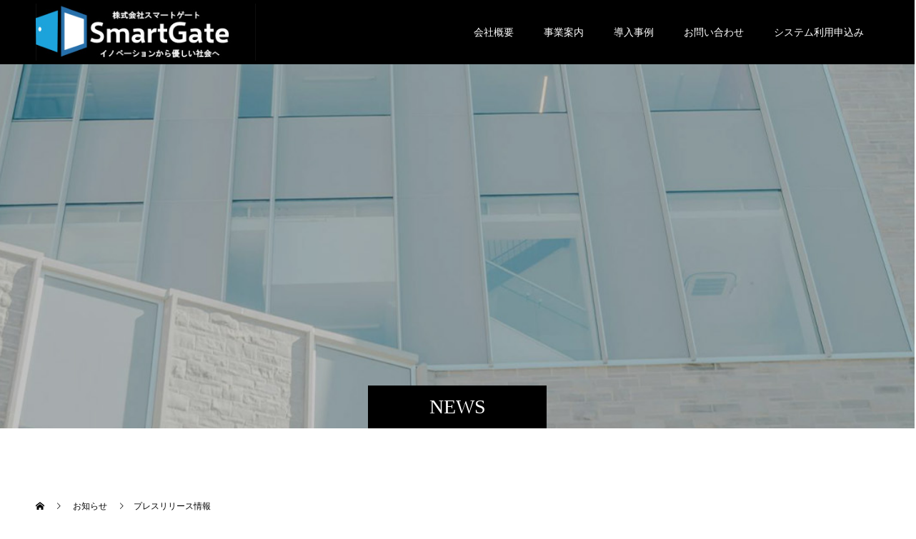

--- FILE ---
content_type: text/html; charset=UTF-8
request_url: https://smart-gate.co.jp/news/20200413/
body_size: 9834
content:
<!doctype html>
<html lang="ja" prefix="og: http://ogp.me/ns#">
<head>
<meta charset="UTF-8">
<meta name="viewport" content="width=device-width, initial-scale=1">
<meta name="description" content="新型コロナウイルス対策として医療機関の発熱外来新設など、オンライン診療の導入相談が増えている状況で、改めて医療関係者の尋常でない大変さを思い知らされました。欧米以下で済むとは考えにくい状況となっています。">
<title>プレスリリース情報 &#8211; 株式会社スマートゲート</title>
<meta name='robots' content='max-image-preview:large' />
	<style>img:is([sizes="auto" i], [sizes^="auto," i]) { contain-intrinsic-size: 3000px 1500px }</style>
	<link rel="alternate" type="application/rss+xml" title="株式会社スマートゲート &raquo; フィード" href="https://smart-gate.co.jp/feed/" />
<link rel="alternate" type="application/rss+xml" title="株式会社スマートゲート &raquo; コメントフィード" href="https://smart-gate.co.jp/comments/feed/" />
<link rel='stylesheet' id='wp-block-library-css' href='https://smart-gate.co.jp/wp-includes/css/dist/block-library/style.min.css?ver=6.7.4' type='text/css' media='all' />
<style id='classic-theme-styles-inline-css' type='text/css'>
/*! This file is auto-generated */
.wp-block-button__link{color:#fff;background-color:#32373c;border-radius:9999px;box-shadow:none;text-decoration:none;padding:calc(.667em + 2px) calc(1.333em + 2px);font-size:1.125em}.wp-block-file__button{background:#32373c;color:#fff;text-decoration:none}
</style>
<style id='global-styles-inline-css' type='text/css'>
:root{--wp--preset--aspect-ratio--square: 1;--wp--preset--aspect-ratio--4-3: 4/3;--wp--preset--aspect-ratio--3-4: 3/4;--wp--preset--aspect-ratio--3-2: 3/2;--wp--preset--aspect-ratio--2-3: 2/3;--wp--preset--aspect-ratio--16-9: 16/9;--wp--preset--aspect-ratio--9-16: 9/16;--wp--preset--color--black: #000000;--wp--preset--color--cyan-bluish-gray: #abb8c3;--wp--preset--color--white: #ffffff;--wp--preset--color--pale-pink: #f78da7;--wp--preset--color--vivid-red: #cf2e2e;--wp--preset--color--luminous-vivid-orange: #ff6900;--wp--preset--color--luminous-vivid-amber: #fcb900;--wp--preset--color--light-green-cyan: #7bdcb5;--wp--preset--color--vivid-green-cyan: #00d084;--wp--preset--color--pale-cyan-blue: #8ed1fc;--wp--preset--color--vivid-cyan-blue: #0693e3;--wp--preset--color--vivid-purple: #9b51e0;--wp--preset--gradient--vivid-cyan-blue-to-vivid-purple: linear-gradient(135deg,rgba(6,147,227,1) 0%,rgb(155,81,224) 100%);--wp--preset--gradient--light-green-cyan-to-vivid-green-cyan: linear-gradient(135deg,rgb(122,220,180) 0%,rgb(0,208,130) 100%);--wp--preset--gradient--luminous-vivid-amber-to-luminous-vivid-orange: linear-gradient(135deg,rgba(252,185,0,1) 0%,rgba(255,105,0,1) 100%);--wp--preset--gradient--luminous-vivid-orange-to-vivid-red: linear-gradient(135deg,rgba(255,105,0,1) 0%,rgb(207,46,46) 100%);--wp--preset--gradient--very-light-gray-to-cyan-bluish-gray: linear-gradient(135deg,rgb(238,238,238) 0%,rgb(169,184,195) 100%);--wp--preset--gradient--cool-to-warm-spectrum: linear-gradient(135deg,rgb(74,234,220) 0%,rgb(151,120,209) 20%,rgb(207,42,186) 40%,rgb(238,44,130) 60%,rgb(251,105,98) 80%,rgb(254,248,76) 100%);--wp--preset--gradient--blush-light-purple: linear-gradient(135deg,rgb(255,206,236) 0%,rgb(152,150,240) 100%);--wp--preset--gradient--blush-bordeaux: linear-gradient(135deg,rgb(254,205,165) 0%,rgb(254,45,45) 50%,rgb(107,0,62) 100%);--wp--preset--gradient--luminous-dusk: linear-gradient(135deg,rgb(255,203,112) 0%,rgb(199,81,192) 50%,rgb(65,88,208) 100%);--wp--preset--gradient--pale-ocean: linear-gradient(135deg,rgb(255,245,203) 0%,rgb(182,227,212) 50%,rgb(51,167,181) 100%);--wp--preset--gradient--electric-grass: linear-gradient(135deg,rgb(202,248,128) 0%,rgb(113,206,126) 100%);--wp--preset--gradient--midnight: linear-gradient(135deg,rgb(2,3,129) 0%,rgb(40,116,252) 100%);--wp--preset--font-size--small: 13px;--wp--preset--font-size--medium: 20px;--wp--preset--font-size--large: 36px;--wp--preset--font-size--x-large: 42px;--wp--preset--spacing--20: 0.44rem;--wp--preset--spacing--30: 0.67rem;--wp--preset--spacing--40: 1rem;--wp--preset--spacing--50: 1.5rem;--wp--preset--spacing--60: 2.25rem;--wp--preset--spacing--70: 3.38rem;--wp--preset--spacing--80: 5.06rem;--wp--preset--shadow--natural: 6px 6px 9px rgba(0, 0, 0, 0.2);--wp--preset--shadow--deep: 12px 12px 50px rgba(0, 0, 0, 0.4);--wp--preset--shadow--sharp: 6px 6px 0px rgba(0, 0, 0, 0.2);--wp--preset--shadow--outlined: 6px 6px 0px -3px rgba(255, 255, 255, 1), 6px 6px rgba(0, 0, 0, 1);--wp--preset--shadow--crisp: 6px 6px 0px rgba(0, 0, 0, 1);}:where(.is-layout-flex){gap: 0.5em;}:where(.is-layout-grid){gap: 0.5em;}body .is-layout-flex{display: flex;}.is-layout-flex{flex-wrap: wrap;align-items: center;}.is-layout-flex > :is(*, div){margin: 0;}body .is-layout-grid{display: grid;}.is-layout-grid > :is(*, div){margin: 0;}:where(.wp-block-columns.is-layout-flex){gap: 2em;}:where(.wp-block-columns.is-layout-grid){gap: 2em;}:where(.wp-block-post-template.is-layout-flex){gap: 1.25em;}:where(.wp-block-post-template.is-layout-grid){gap: 1.25em;}.has-black-color{color: var(--wp--preset--color--black) !important;}.has-cyan-bluish-gray-color{color: var(--wp--preset--color--cyan-bluish-gray) !important;}.has-white-color{color: var(--wp--preset--color--white) !important;}.has-pale-pink-color{color: var(--wp--preset--color--pale-pink) !important;}.has-vivid-red-color{color: var(--wp--preset--color--vivid-red) !important;}.has-luminous-vivid-orange-color{color: var(--wp--preset--color--luminous-vivid-orange) !important;}.has-luminous-vivid-amber-color{color: var(--wp--preset--color--luminous-vivid-amber) !important;}.has-light-green-cyan-color{color: var(--wp--preset--color--light-green-cyan) !important;}.has-vivid-green-cyan-color{color: var(--wp--preset--color--vivid-green-cyan) !important;}.has-pale-cyan-blue-color{color: var(--wp--preset--color--pale-cyan-blue) !important;}.has-vivid-cyan-blue-color{color: var(--wp--preset--color--vivid-cyan-blue) !important;}.has-vivid-purple-color{color: var(--wp--preset--color--vivid-purple) !important;}.has-black-background-color{background-color: var(--wp--preset--color--black) !important;}.has-cyan-bluish-gray-background-color{background-color: var(--wp--preset--color--cyan-bluish-gray) !important;}.has-white-background-color{background-color: var(--wp--preset--color--white) !important;}.has-pale-pink-background-color{background-color: var(--wp--preset--color--pale-pink) !important;}.has-vivid-red-background-color{background-color: var(--wp--preset--color--vivid-red) !important;}.has-luminous-vivid-orange-background-color{background-color: var(--wp--preset--color--luminous-vivid-orange) !important;}.has-luminous-vivid-amber-background-color{background-color: var(--wp--preset--color--luminous-vivid-amber) !important;}.has-light-green-cyan-background-color{background-color: var(--wp--preset--color--light-green-cyan) !important;}.has-vivid-green-cyan-background-color{background-color: var(--wp--preset--color--vivid-green-cyan) !important;}.has-pale-cyan-blue-background-color{background-color: var(--wp--preset--color--pale-cyan-blue) !important;}.has-vivid-cyan-blue-background-color{background-color: var(--wp--preset--color--vivid-cyan-blue) !important;}.has-vivid-purple-background-color{background-color: var(--wp--preset--color--vivid-purple) !important;}.has-black-border-color{border-color: var(--wp--preset--color--black) !important;}.has-cyan-bluish-gray-border-color{border-color: var(--wp--preset--color--cyan-bluish-gray) !important;}.has-white-border-color{border-color: var(--wp--preset--color--white) !important;}.has-pale-pink-border-color{border-color: var(--wp--preset--color--pale-pink) !important;}.has-vivid-red-border-color{border-color: var(--wp--preset--color--vivid-red) !important;}.has-luminous-vivid-orange-border-color{border-color: var(--wp--preset--color--luminous-vivid-orange) !important;}.has-luminous-vivid-amber-border-color{border-color: var(--wp--preset--color--luminous-vivid-amber) !important;}.has-light-green-cyan-border-color{border-color: var(--wp--preset--color--light-green-cyan) !important;}.has-vivid-green-cyan-border-color{border-color: var(--wp--preset--color--vivid-green-cyan) !important;}.has-pale-cyan-blue-border-color{border-color: var(--wp--preset--color--pale-cyan-blue) !important;}.has-vivid-cyan-blue-border-color{border-color: var(--wp--preset--color--vivid-cyan-blue) !important;}.has-vivid-purple-border-color{border-color: var(--wp--preset--color--vivid-purple) !important;}.has-vivid-cyan-blue-to-vivid-purple-gradient-background{background: var(--wp--preset--gradient--vivid-cyan-blue-to-vivid-purple) !important;}.has-light-green-cyan-to-vivid-green-cyan-gradient-background{background: var(--wp--preset--gradient--light-green-cyan-to-vivid-green-cyan) !important;}.has-luminous-vivid-amber-to-luminous-vivid-orange-gradient-background{background: var(--wp--preset--gradient--luminous-vivid-amber-to-luminous-vivid-orange) !important;}.has-luminous-vivid-orange-to-vivid-red-gradient-background{background: var(--wp--preset--gradient--luminous-vivid-orange-to-vivid-red) !important;}.has-very-light-gray-to-cyan-bluish-gray-gradient-background{background: var(--wp--preset--gradient--very-light-gray-to-cyan-bluish-gray) !important;}.has-cool-to-warm-spectrum-gradient-background{background: var(--wp--preset--gradient--cool-to-warm-spectrum) !important;}.has-blush-light-purple-gradient-background{background: var(--wp--preset--gradient--blush-light-purple) !important;}.has-blush-bordeaux-gradient-background{background: var(--wp--preset--gradient--blush-bordeaux) !important;}.has-luminous-dusk-gradient-background{background: var(--wp--preset--gradient--luminous-dusk) !important;}.has-pale-ocean-gradient-background{background: var(--wp--preset--gradient--pale-ocean) !important;}.has-electric-grass-gradient-background{background: var(--wp--preset--gradient--electric-grass) !important;}.has-midnight-gradient-background{background: var(--wp--preset--gradient--midnight) !important;}.has-small-font-size{font-size: var(--wp--preset--font-size--small) !important;}.has-medium-font-size{font-size: var(--wp--preset--font-size--medium) !important;}.has-large-font-size{font-size: var(--wp--preset--font-size--large) !important;}.has-x-large-font-size{font-size: var(--wp--preset--font-size--x-large) !important;}
:where(.wp-block-post-template.is-layout-flex){gap: 1.25em;}:where(.wp-block-post-template.is-layout-grid){gap: 1.25em;}
:where(.wp-block-columns.is-layout-flex){gap: 2em;}:where(.wp-block-columns.is-layout-grid){gap: 2em;}
:root :where(.wp-block-pullquote){font-size: 1.5em;line-height: 1.6;}
</style>
<link rel='stylesheet' id='contact-form-7-css' href='https://smart-gate.co.jp/wp-content/plugins/contact-form-7/includes/css/styles.css?ver=6.0.5' type='text/css' media='all' />
<link rel='stylesheet' id='tablepress-default-css' href='https://smart-gate.co.jp/wp-content/plugins/tablepress/css/build/default.css?ver=2.1.5' type='text/css' media='all' />
<link rel='stylesheet' id='switch-style-css' href='https://smart-gate.co.jp/wp-content/themes/switch_tcd063/style.css?ver=2.5.1' type='text/css' media='all' />
<script type="text/javascript" src="https://smart-gate.co.jp/wp-includes/js/jquery/jquery.min.js?ver=3.7.1" id="jquery-core-js"></script>
<script type="text/javascript" src="https://smart-gate.co.jp/wp-includes/js/jquery/jquery-migrate.min.js?ver=3.4.1" id="jquery-migrate-js"></script>
<link rel="https://api.w.org/" href="https://smart-gate.co.jp/wp-json/" /><link rel="canonical" href="https://smart-gate.co.jp/news/20200413/" />
<link rel='shortlink' href='https://smart-gate.co.jp/?p=1462' />
<link rel="alternate" title="oEmbed (JSON)" type="application/json+oembed" href="https://smart-gate.co.jp/wp-json/oembed/1.0/embed?url=https%3A%2F%2Fsmart-gate.co.jp%2Fnews%2F20200413%2F" />
<link rel="alternate" title="oEmbed (XML)" type="text/xml+oembed" href="https://smart-gate.co.jp/wp-json/oembed/1.0/embed?url=https%3A%2F%2Fsmart-gate.co.jp%2Fnews%2F20200413%2F&#038;format=xml" />
<script>
	function expand(param) {
		param.style.display = (param.style.display == "none") ? "block" : "none";
	}
	function read_toggle(id, more, less) {
		el = document.getElementById("readlink" + id);
		el.innerHTML = (el.innerHTML == more) ? less : more;
		expand(document.getElementById("read" + id));
	}
	</script><link rel="shortcut icon" href="https://smart-gate.co.jp/wp-content/uploads/2023/07/logo02.png">
<style>
.c-comment__form-submit:hover,.p-cb__item-btn a,.c-pw__btn,.p-readmore__btn,.p-pager span,.p-page-links a,.p-pagetop,.p-widget__title,.p-entry__meta,.p-headline,.p-article06__cat,.p-nav02__item-upper,.p-page-header__title,.p-plan__title,.p-btn{background: #000000}.c-pw__btn:hover,.p-cb__item-btn a:hover,.p-pagetop:focus,.p-pagetop:hover,.p-readmore__btn:hover,.p-page-links > span,.p-page-links a:hover,.p-pager a:hover,.p-entry__meta a:hover,.p-article06__cat:hover,.p-interview__cat:hover,.p-nav02__item-upper:hover,.p-btn:hover{background: #666666}.p-archive-header__title,.p-article01__title a:hover,.p-article01__cat a:hover,.p-article04__title a:hover,.p-faq__cat,.p-faq__list dt:hover,.p-triangle,.p-article06__title a:hover,.p-interview__faq dt,.p-nav02__item-lower:hover .p-nav02__item-title,.p-article07 a:hover,.p-article07__title,.p-block01__title,.p-block01__lower-title,.p-block02__item-title,.p-block03__item-title,.p-block04__title,.p-index-content02__title,.p-article09 a:hover .p-article09__title,.p-index-content06__title,.p-plan-table01__price,.p-plan__catch,.p-plan__notice-title,.p-spec__title,.p-widget a:hover,.cardlink .title a{color: #666666}.p-entry__body a,.custom-html-widget a{color: #1e73be}body{font-family: Arial, "ヒラギノ角ゴ ProN W3", "Hiragino Kaku Gothic ProN", "メイリオ", Meiryo, sans-serif}.c-logo,.p-page-header__title,.p-page-header__desc,.p-archive-header__title,.p-faq__cat,.p-interview__title,.p-footer-link__title,.p-block01__title,.p-block04__title,.p-index-content02__title,.p-headline02__title,.p-index-content01__title,.p-index-content06__title,.p-index-content07__title,.p-index-content09__title,.p-plan__title,.p-plan__catch,.p-header-content__title,.p-spec__title{font-family: "Times New Roman" , "游明朝" , "Yu Mincho" , "游明朝体" , "YuMincho" , "ヒラギノ明朝 Pro W3" , "Hiragino Mincho Pro" , "HiraMinProN-W3" , "HGS明朝E" , "ＭＳ Ｐ明朝" , "MS PMincho" , serif; font-weight: 500}.p-hover-effect--type1:hover img{-webkit-transform: scale(1.2);transform: scale(1.2)}.l-header{background: rgba(0, 0, 0, 1.000000)}.l-header--fixed.is-active{background: rgba(0, 0, 0, 1.000000)}.p-menu-btn{color: #ffffff}.p-global-nav > ul > li > a{color: #ffffff}.p-global-nav > ul > li > a:hover{color: #999999}.p-global-nav .sub-menu a{background: #000000;color: #ffffff}.p-global-nav .sub-menu a:hover{background: #969696;color: #ffffff}.p-global-nav .menu-item-has-children > a > .p-global-nav__toggle::before{border-color: #ffffff}.p-info{background: #ffffff;color: #000000}.p-info__logo{font-size: 28px}.p-footer-nav{background: #f5f5f5;color: #000000}.p-footer-nav a{color: #000000}.p-footer-nav a:hover{color: #442602}.p-copyright{background: #000000}.p-page-header::before{background: rgba(0, 0, 0, 0)}.p-page-header__desc{color: #ffffff;font-size: 40px}.p-entry__title{font-size: 30px}.p-entry__body{font-size: 16px}@media screen and (max-width: 1199px) {.l-header{background: rgba(0, 0, 0, 1.000000)}.l-header--fixed.is-active{background: rgba(0, 0, 0, 1.000000)}.p-global-nav{background: rgba(0,0,0, 1)}.p-global-nav > ul > li > a,.p-global-nav > ul > li > a:hover,.p-global-nav a,.p-global-nav a:hover,.p-global-nav .sub-menu a,.p-global-nav .sub-menu a:hover{color: #ffffff!important}.p-global-nav .menu-item-has-children > a > .sub-menu-toggle::before{border-color: #ffffff}}@media screen and (max-width: 767px) {.p-page-header__desc{font-size: 18px}.p-entry__title{font-size: 20px}.p-entry__body{font-size: 14px}}.c-load--type1 { border: 3px solid rgba(0, 0, 0, 0.2); border-top-color: #000000; }
img.centered {
	display: block;
	margin-left: auto;
	margin-right: auto;
	}
 
img.alignright {
	padding: 4px;
	margin: 0 0 2px 10px;
	display: inline;
	}
 
img.alignleft {
	padding: 4px;
	margin: 0 10px 2px 0;
	display: inline;
	}
 
.alignright {
	float: right;
	}
 
.alignleft {
	float: left;
	}

/*blogサイド非表示*/
.single .l-secondary { display: none; }
.single .l-primary { width: 100%; }

/*topスライダー高さ変更_pc*/
@media screen and (min-width:990px) {
  .p-header-slider { height: 450px; }
  .p-header-content__inner { top:25%; }
}



</style>
<link rel="icon" href="https://smart-gate.co.jp/wp-content/uploads/2023/07/logo02.png" sizes="32x32" />
<link rel="icon" href="https://smart-gate.co.jp/wp-content/uploads/2023/07/logo02.png" sizes="192x192" />
<link rel="apple-touch-icon" href="https://smart-gate.co.jp/wp-content/uploads/2023/07/logo02.png" />
<meta name="msapplication-TileImage" content="https://smart-gate.co.jp/wp-content/uploads/2023/07/logo02.png" />
<style type="text/css">

*[id^='readlink'] {
 font-weight: normal;
 color: #000000;
 background: #f5f5f5;
 padding: 0px;
 border-bottom: 1px solid #000000;
 -webkit-box-shadow: none !important;
 box-shadow: none !important;
 -webkit-transition: none !important;
}

*[id^='readlink']:hover {
 font-weight: normal;
 color: #191919;
 padding: 0px;
 border-bottom: 1px solid #000000;
}

*[id^='readlink']:focus {
 outline: none;
 color: #000000;
}

</style>
		<style type="text/css" id="wp-custom-css">
				.grecaptcha-badge { visibility: hidden; }		</style>
		</head>
<body class="news-template-default single single-news postid-1462 wp-embed-responsive">
      <div id="site_loader_overlay">
  <div id="site_loader_animation" class="c-load--type1">
      </div>
</div>
<header id="js-header" class="l-header l-header--fixed">
  <div class="l-header__inner l-inner">
    <div class="l-header__logo c-logo">
    <a href="https://smart-gate.co.jp/">
              <img src="https://smart-gate.co.jp/wp-content/uploads/2024/08/logo_yoko_002.jpg" alt="株式会社スマートゲート" width="auto" height="80">
              </a>
  </div>
    <button id="js-menu-btn" class="p-menu-btn c-menu-btn"></button>
    <nav id="js-global-nav" class="p-global-nav"><ul id="menu-%e3%82%b0%e3%83%ad%e3%83%bc%e3%83%90%e3%83%ab%e3%83%a1%e3%83%8b%e3%83%a5%e3%83%bc" class="menu"><li id="menu-item-3769" class="menu-item menu-item-type-post_type menu-item-object-page menu-item-has-children menu-item-3769"><a href="https://smart-gate.co.jp/company/">会社概要<span class="p-global-nav__toggle"></span></a>
<ul class="sub-menu">
	<li id="menu-item-3937" class="menu-item menu-item-type-post_type menu-item-object-page menu-item-3937"><a href="https://smart-gate.co.jp/policies-and-standards/">コンプライアンス<span class="p-global-nav__toggle"></span></a></li>
	<li id="menu-item-3983" class="menu-item menu-item-type-custom menu-item-object-custom menu-item-3983"><a href="https://smart-gate.co.jp/news/">お知らせ<span class="p-global-nav__toggle"></span></a></li>
	<li id="menu-item-3984" class="menu-item menu-item-type-custom menu-item-object-custom menu-item-3984"><a href="https://smart-gate.co.jp/event/">出展情報<span class="p-global-nav__toggle"></span></a></li>
	<li id="menu-item-4196" class="menu-item menu-item-type-post_type menu-item-object-page menu-item-4196"><a href="https://smart-gate.co.jp/access/">アクセス<span class="p-global-nav__toggle"></span></a></li>
</ul>
</li>
<li id="menu-item-3768" class="menu-item menu-item-type-post_type menu-item-object-page menu-item-has-children menu-item-3768"><a href="https://smart-gate.co.jp/business/">事業案内<span class="p-global-nav__toggle"></span></a>
<ul class="sub-menu">
	<li id="menu-item-4232" class="menu-item menu-item-type-post_type menu-item-object-post menu-item-4232"><a href="https://smart-gate.co.jp/case01/">オンライン診療システム「スマートキュア」<span class="p-global-nav__toggle"></span></a></li>
	<li id="menu-item-4231" class="menu-item menu-item-type-post_type menu-item-object-page menu-item-has-children menu-item-4231"><a href="https://smart-gate.co.jp/business/wearsafe/">次世代見守りシステム「WearSafe」（ウェアセーフ）<span class="p-global-nav__toggle"></span></a>
	<ul class="sub-menu">
		<li id="menu-item-4233" class="menu-item menu-item-type-post_type menu-item-object-page menu-item-4233"><a href="https://smart-gate.co.jp/business/wearsafe/posture-detection/">WearSafe 姿勢検知<span class="p-global-nav__toggle"></span></a></li>
	</ul>
</li>
	<li id="menu-item-4230" class="menu-item menu-item-type-post_type menu-item-object-page menu-item-4230"><a href="https://smart-gate.co.jp/business/nursecallws/">次世代ナースコールシステムＷＳ<span class="p-global-nav__toggle"></span></a></li>
</ul>
</li>
<li id="menu-item-3859" class="menu-item menu-item-type-custom menu-item-object-custom menu-item-has-children menu-item-3859"><a href="https://smart-gate.co.jp/blog/">導入事例<span class="p-global-nav__toggle"></span></a>
<ul class="sub-menu">
	<li id="menu-item-4091" class="menu-item menu-item-type-custom menu-item-object-custom menu-item-4091"><a href="https://smart-gate.co.jp/case01/">オンライン診療・セカンドオピニオン<span class="p-global-nav__toggle"></span></a></li>
	<li id="menu-item-4038" class="menu-item menu-item-type-custom menu-item-object-custom menu-item-4038"><a href="https://smart-gate.co.jp/case02/">地域包括ケア・在宅診療<span class="p-global-nav__toggle"></span></a></li>
	<li id="menu-item-4039" class="menu-item menu-item-type-custom menu-item-object-custom menu-item-4039"><a href="https://smart-gate.co.jp/case03/">見守りシステムWearsafe<span class="p-global-nav__toggle"></span></a></li>
	<li id="menu-item-4040" class="menu-item menu-item-type-custom menu-item-object-custom menu-item-4040"><a href="https://smart-gate.co.jp/case04/">ナースコールWS<span class="p-global-nav__toggle"></span></a></li>
	<li id="menu-item-4041" class="menu-item menu-item-type-custom menu-item-object-custom menu-item-4041"><a href="https://smart-gate.co.jp/case05/">医療機関連携<span class="p-global-nav__toggle"></span></a></li>
	<li id="menu-item-4043" class="menu-item menu-item-type-custom menu-item-object-custom menu-item-4043"><a href="https://smart-gate.co.jp/case07/">健康診断・カウンセリング<span class="p-global-nav__toggle"></span></a></li>
	<li id="menu-item-4131" class="menu-item menu-item-type-custom menu-item-object-custom menu-item-4131"><a href="https://smart-gate.co.jp/case08/">オンライン面会<span class="p-global-nav__toggle"></span></a></li>
	<li id="menu-item-4044" class="menu-item menu-item-type-custom menu-item-object-custom menu-item-4044"><a href="https://smart-gate.co.jp/case09/">カンファレンス・セミナー<span class="p-global-nav__toggle"></span></a></li>
	<li id="menu-item-4042" class="menu-item menu-item-type-custom menu-item-object-custom menu-item-4042"><a href="https://smart-gate.co.jp/case06/">オンライン服薬指導<span class="p-global-nav__toggle"></span></a></li>
	<li id="menu-item-4138" class="menu-item menu-item-type-custom menu-item-object-custom menu-item-4138"><a href="https://smart-gate.co.jp/case10/">システム連携<span class="p-global-nav__toggle"></span></a></li>
</ul>
</li>
<li id="menu-item-3913" class="menu-item menu-item-type-post_type menu-item-object-page menu-item-has-children menu-item-3913"><a href="https://smart-gate.co.jp/contact/">お問い合わせ<span class="p-global-nav__toggle"></span></a>
<ul class="sub-menu">
	<li id="menu-item-4173" class="menu-item menu-item-type-post_type menu-item-object-page menu-item-4173"><a href="https://smart-gate.co.jp/partner_contact/">パートナー専用サポート<span class="p-global-nav__toggle"></span></a></li>
</ul>
</li>
<li id="menu-item-3992" class="menu-item menu-item-type-post_type menu-item-object-page menu-item-has-children menu-item-3992"><a href="https://smart-gate.co.jp/application-for-use/">システム利用申込み<span class="p-global-nav__toggle"></span></a>
<ul class="sub-menu">
	<li id="menu-item-4057" class="menu-item menu-item-type-post_type menu-item-object-page menu-item-4057"><a href="https://smart-gate.co.jp/application-for-use/smartcur-form/">【申込】スマートキュア<span class="p-global-nav__toggle"></span></a></li>
	<li id="menu-item-4058" class="menu-item menu-item-type-post_type menu-item-object-page menu-item-4058"><a href="https://smart-gate.co.jp/application-for-use/wearsafe-form/">【申込】ウェアセーフ<span class="p-global-nav__toggle"></span></a></li>
	<li id="menu-item-4059" class="menu-item menu-item-type-post_type menu-item-object-page menu-item-4059"><a href="https://smart-gate.co.jp/application-for-use/nursecallws_form/">【申込】ナースコールWS<span class="p-global-nav__toggle"></span></a></li>
	<li id="menu-item-4060" class="menu-item menu-item-type-post_type menu-item-object-page menu-item-4060"><a href="https://smart-gate.co.jp/application-for-use/minnanoyoyaku_form/">【申込】みんなの予約<span class="p-global-nav__toggle"></span></a></li>
</ul>
</li>
</ul></nav>  </div>
</header>
<main class="l-main">
    <header id="js-page-header" class="p-page-header">
        <div class="p-page-header__title">NEWS</div>
        <div class="p-page-header__inner l-inner">
      <p id="js-page-header__desc" class="p-page-header__desc"><span></span></p>
    </div>
    <div id="js-page-header__img" class="p-page-header__img p-page-header__img--type3">
      <img src="https://smart-gate.co.jp/wp-content/uploads/2024/08/1450-500-02.jpg" alt="">
    </div>
  </header>
  <ol class="p-breadcrumb c-breadcrumb l-inner" itemscope="" itemtype="http://schema.org/BreadcrumbList">
<li class="p-breadcrumb__item c-breadcrumb__item c-breadcrumb__item--home" itemprop="itemListElement" itemscope="" itemtype="http://schema.org/ListItem">
<a href="https://smart-gate.co.jp/" itemtype="http://schema.org/Thing" itemprop="item">
<span itemprop="name">HOME</span>
</a>
<meta itemprop="position" content="1">
</li>
<li class="p-breadcrumb__item c-breadcrumb__item" itemprop="itemListElement" itemscope="" itemtype="http://schema.org/ListItem">
<a href="https://smart-gate.co.jp/news/" itemtype="http://schema.org/Thing" itemprop="item">
<span itemprop="name">お知らせ</span>
</a>
<meta itemprop="position" content="2">
</li>
<li class="p-breadcrumb__item c-breadcrumb__item">プレスリリース情報</li>
</ol>
  <div class="l-contents l-inner">
    <div class="l-primary">
      			<article class="p-entry">
        <div class="p-entry__inner">
          			    <header class="p-entry__header">
                    <time class="p-entry__meta" class="p-entry__date" datetime="2020-04-13">2020.04.13</time>
                      <h1 class="p-entry__title">プレスリリース情報</h1>
				  </header>
          <div class="p-entry__body">
          <p><span style="font-size: 10pt;">新型コロナウイルス対策として医療機関の発熱外来新設など、オンライン診療の導入相談が増えている状況で、改めて医療関係者の尋常でない大変さを思い知らされました。</span><span style="font-size: 10pt;">欧米以下で済むとは考えにくい状況となっています。</span><span style="font-size: 10pt;">一方で、特養（老人施設）では入居者の常に10～15%は平均11日の検査入院を繰り返しています。制度上の問題もあり、特に夜間は救急搬送せざるを得ない状況に至っています。<br />
コロナウイルス感染症において医療崩壊目前とも言われている中、こうした老人施設での救急搬送を回避ことはとても重要なことです。救急車を呼ぶ前に施設内でオンライン・トリアージを行うことは、不要な搬送を回避し、入居者の感染リスクを下げる、そしてそれは病院のベッドが有効に活用されることに繋がると考えています。</span></p>
<p>&nbsp;</p>
<p>■時事ドットコムニュース<br />
<span style="color: #0000ff;"><a style="color: #0000ff;" href="https://www.jiji.com/jc/article?k=000000003.000027770&amp;g=prt">https://www.jiji.com/jc/article?k=000000003.000027770&amp;g=prt</a></span></p>
<p>■BIGLOBEニュース<br />
<span style="color: #0000ff;"><a style="color: #0000ff;" href="https://news.biglobe.ne.jp/economy/0406/prt_200406_2584760314.html">https://news.biglobe.ne.jp/economy/0406/prt_200406_2584760314.html</a></span></p>
<p>■PRTIMES<br />
<span style="color: #0000ff;"><a style="color: #0000ff;" href="https://prtimes.jp/main/html/rd/p/000000003.000027770.html">https://prtimes.jp/main/html/rd/p/000000003.000027770.html</a></span></p>
<p>&nbsp;</p>
          </div>
                    			    <ul class="p-nav01 c-nav01 u-clearfix">
			    	<li class="p-nav01__item--prev p-nav01__item c-nav01__item c-nav01__item--prev"><a href="https://smart-gate.co.jp/news/20200317/" data-prev="前の記事"><span>新型コロナウィルス感染防止のための電話対応時間の変更について</span></a></li>
			    	<li class="p-nav01__item--next p-nav01__item c-nav01__item c-nav01__item--next"><a href="https://smart-gate.co.jp/news/20200626/" data-next="次の記事"><span>MediPro Library 遠隔(オンライン)医療システム比較に...</span></a></li>
			    </ul>
                  </div>
      </article>
            
      		  <section class="p-latest-news">
	      <div class="p-headline">
          <h2>お知らせ</h2>
          <a class="p-headline__link" href="https://smart-gate.co.jp/news/">お知らせ一覧</a>
        </div>
        <ul class="p-latest-news__list">
                    <li class="p-latest-news__list-item p-article03">
            <a href="https://smart-gate.co.jp/news/20251118/">
                            <time class="p-article03__date" datetime="2025-11-19">2025.11.19</time>
                            <h3 class="p-article03__title">プレスリリース情報【WearSafe】</h3>
            </a>
          </li>
                    <li class="p-latest-news__list-item p-article03">
            <a href="https://smart-gate.co.jp/news/20250717/">
                            <time class="p-article03__date" datetime="2025-07-17">2025.07.17</time>
                            <h3 class="p-article03__title">見守りシステム「Wearsafe」（姿勢検知） 資料を更新しました。</h3>
            </a>
          </li>
                    <li class="p-latest-news__list-item p-article03">
            <a href="https://smart-gate.co.jp/news/20250702/">
                            <time class="p-article03__date" datetime="2025-07-03">2025.07.03</time>
                            <h3 class="p-article03__title">見守りシステム「Wearsafe」（姿勢検知） 資料掲載のご案内</h3>
            </a>
          </li>
                    <li class="p-latest-news__list-item p-article03">
            <a href="https://smart-gate.co.jp/news/20250605/">
                            <time class="p-article03__date" datetime="2025-06-05">2025.06.05</time>
                            <h3 class="p-article03__title">福祉用具情報システム（TAIS）への登録のお知らせ</h3>
            </a>
          </li>
                    <li class="p-latest-news__list-item p-article03">
            <a href="https://smart-gate.co.jp/news/20250508/">
                            <time class="p-article03__date" datetime="2025-05-08">2025.05.08</time>
                            <h3 class="p-article03__title">プレスリリース情報</h3>
            </a>
          </li>
                    <li class="p-latest-news__list-item p-article03">
            <a href="https://smart-gate.co.jp/news/20250507/">
                            <time class="p-article03__date" datetime="2025-05-07">2025.05.07</time>
                            <h3 class="p-article03__title">早期認知症診断プログラム『MCIコンサルトドック』</h3>
            </a>
          </li>
                    <li class="p-latest-news__list-item p-article03">
            <a href="https://smart-gate.co.jp/news/20250430-2/">
                            <time class="p-article03__date" datetime="2025-04-30">2025.04.30</time>
                            <h3 class="p-article03__title">【WearSafe】メディア掲載情報</h3>
            </a>
          </li>
                    <li class="p-latest-news__list-item p-article03">
            <a href="https://smart-gate.co.jp/news/20250430/">
                            <time class="p-article03__date" datetime="2025-04-30">2025.04.30</time>
                            <h3 class="p-article03__title">【WearSafe】厚生労働省の「看護DX事例紹介」に掲載されました。</h3>
            </a>
          </li>
                    <li class="p-latest-news__list-item p-article03">
            <a href="https://smart-gate.co.jp/news/20250417/">
                            <time class="p-article03__date" datetime="2025-04-17">2025.04.17</time>
                            <h3 class="p-article03__title">ゴールデンウィーク期間中の営業日のお知らせ</h3>
            </a>
          </li>
                    <li class="p-latest-news__list-item p-article03">
            <a href="https://smart-gate.co.jp/news/20250407/">
                            <time class="p-article03__date" datetime="2025-04-07">2025.04.07</time>
                            <h3 class="p-article03__title">4/9-11 Medtec 医療ICT・在宅医療展に共同出展します。</h3>
            </a>
          </li>
                  </ul>
		  </section>
      
    </div><!-- /.l-primary -->
    <div class="l-secondary">
</div><!-- /.l-secondary -->
  </div><!-- /.l-contents -->
</main>
<footer class="l-footer">

  
  <div class="p-info">
    <div class="p-info__inner l-inner">
      <div class="p-info__logo c-logo">
    <a href="https://smart-gate.co.jp/">株式会社スマートゲート</a>
  </div>
      <p class="p-info__address">東京都千代田区内幸町2-1-1　飯野ビルディング9階<br />
クロスオフィス日比谷903<br />
Tel:03-6661-6805</p>
	    <ul class="p-social-nav">
                                                        	    </ul>
    </div>
  </div>
  <ul id="menu-%e3%83%95%e3%83%83%e3%82%bf%e3%83%bc%e2%91%a0" class="p-footer-nav"><li id="menu-item-3914" class="menu-item menu-item-type-post_type menu-item-object-page menu-item-home menu-item-3914"><a href="https://smart-gate.co.jp/">HOME</a></li>
<li id="menu-item-3814" class="menu-item menu-item-type-post_type menu-item-object-page menu-item-3814"><a href="https://smart-gate.co.jp/company/">会社概要</a></li>
<li id="menu-item-3815" class="menu-item menu-item-type-post_type menu-item-object-page menu-item-3815"><a href="https://smart-gate.co.jp/business/">事業案内</a></li>
<li id="menu-item-3917" class="menu-item menu-item-type-custom menu-item-object-custom menu-item-3917"><a href="https://smart-gate.co.jp/blog/">導入事例</a></li>
<li id="menu-item-3813" class="menu-item menu-item-type-post_type menu-item-object-page menu-item-3813"><a href="https://smart-gate.co.jp/policies-and-standards/">コンプライアンス</a></li>
<li id="menu-item-3912" class="menu-item menu-item-type-custom menu-item-object-custom menu-item-3912"><a target="_blank" href="https://smart-gate.co.jp/unlisted/">SmartCure基本操作</a></li>
<li id="menu-item-4171" class="menu-item menu-item-type-post_type menu-item-object-page menu-item-4171"><a href="https://smart-gate.co.jp/glass/">スマートグラス操作方法</a></li>
<li id="menu-item-3916" class="menu-item menu-item-type-post_type menu-item-object-page menu-item-3916"><a href="https://smart-gate.co.jp/partner_contact/">パートナー専用サポート</a></li>
</ul>  <p class="p-copyright">
  <small>Copyright &copy; 株式会社スマートゲート All Rights Reserved.</small>
  </p>
  <button id="js-pagetop" class="p-pagetop"></button>
</footer>
</div>
  
<link rel='stylesheet' id='su-shortcodes-css' href='https://smart-gate.co.jp/wp-content/plugins/shortcodes-ultimate/includes/css/shortcodes.css?ver=7.3.4' type='text/css' media='all' />
<script type="text/javascript" src="https://smart-gate.co.jp/wp-includes/js/dist/hooks.min.js?ver=4d63a3d491d11ffd8ac6" id="wp-hooks-js"></script>
<script type="text/javascript" src="https://smart-gate.co.jp/wp-includes/js/dist/i18n.min.js?ver=5e580eb46a90c2b997e6" id="wp-i18n-js"></script>
<script type="text/javascript" id="wp-i18n-js-after">
/* <![CDATA[ */
wp.i18n.setLocaleData( { 'text direction\u0004ltr': [ 'ltr' ] } );
/* ]]> */
</script>
<script type="text/javascript" src="https://smart-gate.co.jp/wp-content/plugins/contact-form-7/includes/swv/js/index.js?ver=6.0.5" id="swv-js"></script>
<script type="text/javascript" id="contact-form-7-js-translations">
/* <![CDATA[ */
( function( domain, translations ) {
	var localeData = translations.locale_data[ domain ] || translations.locale_data.messages;
	localeData[""].domain = domain;
	wp.i18n.setLocaleData( localeData, domain );
} )( "contact-form-7", {"translation-revision-date":"2025-02-18 07:36:32+0000","generator":"GlotPress\/4.0.1","domain":"messages","locale_data":{"messages":{"":{"domain":"messages","plural-forms":"nplurals=1; plural=0;","lang":"ja_JP"},"This contact form is placed in the wrong place.":["\u3053\u306e\u30b3\u30f3\u30bf\u30af\u30c8\u30d5\u30a9\u30fc\u30e0\u306f\u9593\u9055\u3063\u305f\u4f4d\u7f6e\u306b\u7f6e\u304b\u308c\u3066\u3044\u307e\u3059\u3002"],"Error:":["\u30a8\u30e9\u30fc:"]}},"comment":{"reference":"includes\/js\/index.js"}} );
/* ]]> */
</script>
<script type="text/javascript" id="contact-form-7-js-before">
/* <![CDATA[ */
var wpcf7 = {
    "api": {
        "root": "https:\/\/smart-gate.co.jp\/wp-json\/",
        "namespace": "contact-form-7\/v1"
    }
};
/* ]]> */
</script>
<script type="text/javascript" src="https://smart-gate.co.jp/wp-content/plugins/contact-form-7/includes/js/index.js?ver=6.0.5" id="contact-form-7-js"></script>
<script type="text/javascript" src="https://smart-gate.co.jp/wp-content/themes/switch_tcd063/assets/js/t.min.js?ver=2.5.1" id="switch-t-js"></script>
<script type="text/javascript" src="https://smart-gate.co.jp/wp-content/themes/switch_tcd063/assets/js/functions.min.js?ver=2.5.1" id="switch-script-js"></script>
<script type="text/javascript" src="https://smart-gate.co.jp/wp-content/themes/switch_tcd063/assets/js/youtube.min.js?ver=2.5.1" id="switch-youtube-js"></script>
<script type="text/javascript" src="https://www.google.com/recaptcha/api.js?render=6Lf8Ju8iAAAAAHzTrOm7xEIa4W9vJgWMYI1Nk_b7&amp;ver=3.0" id="google-recaptcha-js"></script>
<script type="text/javascript" src="https://smart-gate.co.jp/wp-includes/js/dist/vendor/wp-polyfill.min.js?ver=3.15.0" id="wp-polyfill-js"></script>
<script type="text/javascript" id="wpcf7-recaptcha-js-before">
/* <![CDATA[ */
var wpcf7_recaptcha = {
    "sitekey": "6Lf8Ju8iAAAAAHzTrOm7xEIa4W9vJgWMYI1Nk_b7",
    "actions": {
        "homepage": "homepage",
        "contactform": "contactform"
    }
};
/* ]]> */
</script>
<script type="text/javascript" src="https://smart-gate.co.jp/wp-content/plugins/contact-form-7/modules/recaptcha/index.js?ver=6.0.5" id="wpcf7-recaptcha-js"></script>
<script>
(function($) {
  var initialized = false;
  var initialize = function() {
    if (initialized) return;
    initialized = true;

    $(document).trigger('js-initialized');
    $(window).trigger('resize').trigger('scroll');


  };

    $(window).on('load', function(){
    setTimeout(initialize, 800);
		$('#site_loader_animation:not(:hidden, :animated)').delay(600).fadeOut(400);
		$('#site_loader_overlay:not(:hidden, :animated)').delay(900).fadeOut(800);
  });

  
})(jQuery);
</script>
</body>
</html>


--- FILE ---
content_type: text/html; charset=utf-8
request_url: https://www.google.com/recaptcha/api2/anchor?ar=1&k=6Lf8Ju8iAAAAAHzTrOm7xEIa4W9vJgWMYI1Nk_b7&co=aHR0cHM6Ly9zbWFydC1nYXRlLmNvLmpwOjQ0Mw..&hl=en&v=PoyoqOPhxBO7pBk68S4YbpHZ&size=invisible&anchor-ms=20000&execute-ms=30000&cb=fho1h8x65l18
body_size: 49767
content:
<!DOCTYPE HTML><html dir="ltr" lang="en"><head><meta http-equiv="Content-Type" content="text/html; charset=UTF-8">
<meta http-equiv="X-UA-Compatible" content="IE=edge">
<title>reCAPTCHA</title>
<style type="text/css">
/* cyrillic-ext */
@font-face {
  font-family: 'Roboto';
  font-style: normal;
  font-weight: 400;
  font-stretch: 100%;
  src: url(//fonts.gstatic.com/s/roboto/v48/KFO7CnqEu92Fr1ME7kSn66aGLdTylUAMa3GUBHMdazTgWw.woff2) format('woff2');
  unicode-range: U+0460-052F, U+1C80-1C8A, U+20B4, U+2DE0-2DFF, U+A640-A69F, U+FE2E-FE2F;
}
/* cyrillic */
@font-face {
  font-family: 'Roboto';
  font-style: normal;
  font-weight: 400;
  font-stretch: 100%;
  src: url(//fonts.gstatic.com/s/roboto/v48/KFO7CnqEu92Fr1ME7kSn66aGLdTylUAMa3iUBHMdazTgWw.woff2) format('woff2');
  unicode-range: U+0301, U+0400-045F, U+0490-0491, U+04B0-04B1, U+2116;
}
/* greek-ext */
@font-face {
  font-family: 'Roboto';
  font-style: normal;
  font-weight: 400;
  font-stretch: 100%;
  src: url(//fonts.gstatic.com/s/roboto/v48/KFO7CnqEu92Fr1ME7kSn66aGLdTylUAMa3CUBHMdazTgWw.woff2) format('woff2');
  unicode-range: U+1F00-1FFF;
}
/* greek */
@font-face {
  font-family: 'Roboto';
  font-style: normal;
  font-weight: 400;
  font-stretch: 100%;
  src: url(//fonts.gstatic.com/s/roboto/v48/KFO7CnqEu92Fr1ME7kSn66aGLdTylUAMa3-UBHMdazTgWw.woff2) format('woff2');
  unicode-range: U+0370-0377, U+037A-037F, U+0384-038A, U+038C, U+038E-03A1, U+03A3-03FF;
}
/* math */
@font-face {
  font-family: 'Roboto';
  font-style: normal;
  font-weight: 400;
  font-stretch: 100%;
  src: url(//fonts.gstatic.com/s/roboto/v48/KFO7CnqEu92Fr1ME7kSn66aGLdTylUAMawCUBHMdazTgWw.woff2) format('woff2');
  unicode-range: U+0302-0303, U+0305, U+0307-0308, U+0310, U+0312, U+0315, U+031A, U+0326-0327, U+032C, U+032F-0330, U+0332-0333, U+0338, U+033A, U+0346, U+034D, U+0391-03A1, U+03A3-03A9, U+03B1-03C9, U+03D1, U+03D5-03D6, U+03F0-03F1, U+03F4-03F5, U+2016-2017, U+2034-2038, U+203C, U+2040, U+2043, U+2047, U+2050, U+2057, U+205F, U+2070-2071, U+2074-208E, U+2090-209C, U+20D0-20DC, U+20E1, U+20E5-20EF, U+2100-2112, U+2114-2115, U+2117-2121, U+2123-214F, U+2190, U+2192, U+2194-21AE, U+21B0-21E5, U+21F1-21F2, U+21F4-2211, U+2213-2214, U+2216-22FF, U+2308-230B, U+2310, U+2319, U+231C-2321, U+2336-237A, U+237C, U+2395, U+239B-23B7, U+23D0, U+23DC-23E1, U+2474-2475, U+25AF, U+25B3, U+25B7, U+25BD, U+25C1, U+25CA, U+25CC, U+25FB, U+266D-266F, U+27C0-27FF, U+2900-2AFF, U+2B0E-2B11, U+2B30-2B4C, U+2BFE, U+3030, U+FF5B, U+FF5D, U+1D400-1D7FF, U+1EE00-1EEFF;
}
/* symbols */
@font-face {
  font-family: 'Roboto';
  font-style: normal;
  font-weight: 400;
  font-stretch: 100%;
  src: url(//fonts.gstatic.com/s/roboto/v48/KFO7CnqEu92Fr1ME7kSn66aGLdTylUAMaxKUBHMdazTgWw.woff2) format('woff2');
  unicode-range: U+0001-000C, U+000E-001F, U+007F-009F, U+20DD-20E0, U+20E2-20E4, U+2150-218F, U+2190, U+2192, U+2194-2199, U+21AF, U+21E6-21F0, U+21F3, U+2218-2219, U+2299, U+22C4-22C6, U+2300-243F, U+2440-244A, U+2460-24FF, U+25A0-27BF, U+2800-28FF, U+2921-2922, U+2981, U+29BF, U+29EB, U+2B00-2BFF, U+4DC0-4DFF, U+FFF9-FFFB, U+10140-1018E, U+10190-1019C, U+101A0, U+101D0-101FD, U+102E0-102FB, U+10E60-10E7E, U+1D2C0-1D2D3, U+1D2E0-1D37F, U+1F000-1F0FF, U+1F100-1F1AD, U+1F1E6-1F1FF, U+1F30D-1F30F, U+1F315, U+1F31C, U+1F31E, U+1F320-1F32C, U+1F336, U+1F378, U+1F37D, U+1F382, U+1F393-1F39F, U+1F3A7-1F3A8, U+1F3AC-1F3AF, U+1F3C2, U+1F3C4-1F3C6, U+1F3CA-1F3CE, U+1F3D4-1F3E0, U+1F3ED, U+1F3F1-1F3F3, U+1F3F5-1F3F7, U+1F408, U+1F415, U+1F41F, U+1F426, U+1F43F, U+1F441-1F442, U+1F444, U+1F446-1F449, U+1F44C-1F44E, U+1F453, U+1F46A, U+1F47D, U+1F4A3, U+1F4B0, U+1F4B3, U+1F4B9, U+1F4BB, U+1F4BF, U+1F4C8-1F4CB, U+1F4D6, U+1F4DA, U+1F4DF, U+1F4E3-1F4E6, U+1F4EA-1F4ED, U+1F4F7, U+1F4F9-1F4FB, U+1F4FD-1F4FE, U+1F503, U+1F507-1F50B, U+1F50D, U+1F512-1F513, U+1F53E-1F54A, U+1F54F-1F5FA, U+1F610, U+1F650-1F67F, U+1F687, U+1F68D, U+1F691, U+1F694, U+1F698, U+1F6AD, U+1F6B2, U+1F6B9-1F6BA, U+1F6BC, U+1F6C6-1F6CF, U+1F6D3-1F6D7, U+1F6E0-1F6EA, U+1F6F0-1F6F3, U+1F6F7-1F6FC, U+1F700-1F7FF, U+1F800-1F80B, U+1F810-1F847, U+1F850-1F859, U+1F860-1F887, U+1F890-1F8AD, U+1F8B0-1F8BB, U+1F8C0-1F8C1, U+1F900-1F90B, U+1F93B, U+1F946, U+1F984, U+1F996, U+1F9E9, U+1FA00-1FA6F, U+1FA70-1FA7C, U+1FA80-1FA89, U+1FA8F-1FAC6, U+1FACE-1FADC, U+1FADF-1FAE9, U+1FAF0-1FAF8, U+1FB00-1FBFF;
}
/* vietnamese */
@font-face {
  font-family: 'Roboto';
  font-style: normal;
  font-weight: 400;
  font-stretch: 100%;
  src: url(//fonts.gstatic.com/s/roboto/v48/KFO7CnqEu92Fr1ME7kSn66aGLdTylUAMa3OUBHMdazTgWw.woff2) format('woff2');
  unicode-range: U+0102-0103, U+0110-0111, U+0128-0129, U+0168-0169, U+01A0-01A1, U+01AF-01B0, U+0300-0301, U+0303-0304, U+0308-0309, U+0323, U+0329, U+1EA0-1EF9, U+20AB;
}
/* latin-ext */
@font-face {
  font-family: 'Roboto';
  font-style: normal;
  font-weight: 400;
  font-stretch: 100%;
  src: url(//fonts.gstatic.com/s/roboto/v48/KFO7CnqEu92Fr1ME7kSn66aGLdTylUAMa3KUBHMdazTgWw.woff2) format('woff2');
  unicode-range: U+0100-02BA, U+02BD-02C5, U+02C7-02CC, U+02CE-02D7, U+02DD-02FF, U+0304, U+0308, U+0329, U+1D00-1DBF, U+1E00-1E9F, U+1EF2-1EFF, U+2020, U+20A0-20AB, U+20AD-20C0, U+2113, U+2C60-2C7F, U+A720-A7FF;
}
/* latin */
@font-face {
  font-family: 'Roboto';
  font-style: normal;
  font-weight: 400;
  font-stretch: 100%;
  src: url(//fonts.gstatic.com/s/roboto/v48/KFO7CnqEu92Fr1ME7kSn66aGLdTylUAMa3yUBHMdazQ.woff2) format('woff2');
  unicode-range: U+0000-00FF, U+0131, U+0152-0153, U+02BB-02BC, U+02C6, U+02DA, U+02DC, U+0304, U+0308, U+0329, U+2000-206F, U+20AC, U+2122, U+2191, U+2193, U+2212, U+2215, U+FEFF, U+FFFD;
}
/* cyrillic-ext */
@font-face {
  font-family: 'Roboto';
  font-style: normal;
  font-weight: 500;
  font-stretch: 100%;
  src: url(//fonts.gstatic.com/s/roboto/v48/KFO7CnqEu92Fr1ME7kSn66aGLdTylUAMa3GUBHMdazTgWw.woff2) format('woff2');
  unicode-range: U+0460-052F, U+1C80-1C8A, U+20B4, U+2DE0-2DFF, U+A640-A69F, U+FE2E-FE2F;
}
/* cyrillic */
@font-face {
  font-family: 'Roboto';
  font-style: normal;
  font-weight: 500;
  font-stretch: 100%;
  src: url(//fonts.gstatic.com/s/roboto/v48/KFO7CnqEu92Fr1ME7kSn66aGLdTylUAMa3iUBHMdazTgWw.woff2) format('woff2');
  unicode-range: U+0301, U+0400-045F, U+0490-0491, U+04B0-04B1, U+2116;
}
/* greek-ext */
@font-face {
  font-family: 'Roboto';
  font-style: normal;
  font-weight: 500;
  font-stretch: 100%;
  src: url(//fonts.gstatic.com/s/roboto/v48/KFO7CnqEu92Fr1ME7kSn66aGLdTylUAMa3CUBHMdazTgWw.woff2) format('woff2');
  unicode-range: U+1F00-1FFF;
}
/* greek */
@font-face {
  font-family: 'Roboto';
  font-style: normal;
  font-weight: 500;
  font-stretch: 100%;
  src: url(//fonts.gstatic.com/s/roboto/v48/KFO7CnqEu92Fr1ME7kSn66aGLdTylUAMa3-UBHMdazTgWw.woff2) format('woff2');
  unicode-range: U+0370-0377, U+037A-037F, U+0384-038A, U+038C, U+038E-03A1, U+03A3-03FF;
}
/* math */
@font-face {
  font-family: 'Roboto';
  font-style: normal;
  font-weight: 500;
  font-stretch: 100%;
  src: url(//fonts.gstatic.com/s/roboto/v48/KFO7CnqEu92Fr1ME7kSn66aGLdTylUAMawCUBHMdazTgWw.woff2) format('woff2');
  unicode-range: U+0302-0303, U+0305, U+0307-0308, U+0310, U+0312, U+0315, U+031A, U+0326-0327, U+032C, U+032F-0330, U+0332-0333, U+0338, U+033A, U+0346, U+034D, U+0391-03A1, U+03A3-03A9, U+03B1-03C9, U+03D1, U+03D5-03D6, U+03F0-03F1, U+03F4-03F5, U+2016-2017, U+2034-2038, U+203C, U+2040, U+2043, U+2047, U+2050, U+2057, U+205F, U+2070-2071, U+2074-208E, U+2090-209C, U+20D0-20DC, U+20E1, U+20E5-20EF, U+2100-2112, U+2114-2115, U+2117-2121, U+2123-214F, U+2190, U+2192, U+2194-21AE, U+21B0-21E5, U+21F1-21F2, U+21F4-2211, U+2213-2214, U+2216-22FF, U+2308-230B, U+2310, U+2319, U+231C-2321, U+2336-237A, U+237C, U+2395, U+239B-23B7, U+23D0, U+23DC-23E1, U+2474-2475, U+25AF, U+25B3, U+25B7, U+25BD, U+25C1, U+25CA, U+25CC, U+25FB, U+266D-266F, U+27C0-27FF, U+2900-2AFF, U+2B0E-2B11, U+2B30-2B4C, U+2BFE, U+3030, U+FF5B, U+FF5D, U+1D400-1D7FF, U+1EE00-1EEFF;
}
/* symbols */
@font-face {
  font-family: 'Roboto';
  font-style: normal;
  font-weight: 500;
  font-stretch: 100%;
  src: url(//fonts.gstatic.com/s/roboto/v48/KFO7CnqEu92Fr1ME7kSn66aGLdTylUAMaxKUBHMdazTgWw.woff2) format('woff2');
  unicode-range: U+0001-000C, U+000E-001F, U+007F-009F, U+20DD-20E0, U+20E2-20E4, U+2150-218F, U+2190, U+2192, U+2194-2199, U+21AF, U+21E6-21F0, U+21F3, U+2218-2219, U+2299, U+22C4-22C6, U+2300-243F, U+2440-244A, U+2460-24FF, U+25A0-27BF, U+2800-28FF, U+2921-2922, U+2981, U+29BF, U+29EB, U+2B00-2BFF, U+4DC0-4DFF, U+FFF9-FFFB, U+10140-1018E, U+10190-1019C, U+101A0, U+101D0-101FD, U+102E0-102FB, U+10E60-10E7E, U+1D2C0-1D2D3, U+1D2E0-1D37F, U+1F000-1F0FF, U+1F100-1F1AD, U+1F1E6-1F1FF, U+1F30D-1F30F, U+1F315, U+1F31C, U+1F31E, U+1F320-1F32C, U+1F336, U+1F378, U+1F37D, U+1F382, U+1F393-1F39F, U+1F3A7-1F3A8, U+1F3AC-1F3AF, U+1F3C2, U+1F3C4-1F3C6, U+1F3CA-1F3CE, U+1F3D4-1F3E0, U+1F3ED, U+1F3F1-1F3F3, U+1F3F5-1F3F7, U+1F408, U+1F415, U+1F41F, U+1F426, U+1F43F, U+1F441-1F442, U+1F444, U+1F446-1F449, U+1F44C-1F44E, U+1F453, U+1F46A, U+1F47D, U+1F4A3, U+1F4B0, U+1F4B3, U+1F4B9, U+1F4BB, U+1F4BF, U+1F4C8-1F4CB, U+1F4D6, U+1F4DA, U+1F4DF, U+1F4E3-1F4E6, U+1F4EA-1F4ED, U+1F4F7, U+1F4F9-1F4FB, U+1F4FD-1F4FE, U+1F503, U+1F507-1F50B, U+1F50D, U+1F512-1F513, U+1F53E-1F54A, U+1F54F-1F5FA, U+1F610, U+1F650-1F67F, U+1F687, U+1F68D, U+1F691, U+1F694, U+1F698, U+1F6AD, U+1F6B2, U+1F6B9-1F6BA, U+1F6BC, U+1F6C6-1F6CF, U+1F6D3-1F6D7, U+1F6E0-1F6EA, U+1F6F0-1F6F3, U+1F6F7-1F6FC, U+1F700-1F7FF, U+1F800-1F80B, U+1F810-1F847, U+1F850-1F859, U+1F860-1F887, U+1F890-1F8AD, U+1F8B0-1F8BB, U+1F8C0-1F8C1, U+1F900-1F90B, U+1F93B, U+1F946, U+1F984, U+1F996, U+1F9E9, U+1FA00-1FA6F, U+1FA70-1FA7C, U+1FA80-1FA89, U+1FA8F-1FAC6, U+1FACE-1FADC, U+1FADF-1FAE9, U+1FAF0-1FAF8, U+1FB00-1FBFF;
}
/* vietnamese */
@font-face {
  font-family: 'Roboto';
  font-style: normal;
  font-weight: 500;
  font-stretch: 100%;
  src: url(//fonts.gstatic.com/s/roboto/v48/KFO7CnqEu92Fr1ME7kSn66aGLdTylUAMa3OUBHMdazTgWw.woff2) format('woff2');
  unicode-range: U+0102-0103, U+0110-0111, U+0128-0129, U+0168-0169, U+01A0-01A1, U+01AF-01B0, U+0300-0301, U+0303-0304, U+0308-0309, U+0323, U+0329, U+1EA0-1EF9, U+20AB;
}
/* latin-ext */
@font-face {
  font-family: 'Roboto';
  font-style: normal;
  font-weight: 500;
  font-stretch: 100%;
  src: url(//fonts.gstatic.com/s/roboto/v48/KFO7CnqEu92Fr1ME7kSn66aGLdTylUAMa3KUBHMdazTgWw.woff2) format('woff2');
  unicode-range: U+0100-02BA, U+02BD-02C5, U+02C7-02CC, U+02CE-02D7, U+02DD-02FF, U+0304, U+0308, U+0329, U+1D00-1DBF, U+1E00-1E9F, U+1EF2-1EFF, U+2020, U+20A0-20AB, U+20AD-20C0, U+2113, U+2C60-2C7F, U+A720-A7FF;
}
/* latin */
@font-face {
  font-family: 'Roboto';
  font-style: normal;
  font-weight: 500;
  font-stretch: 100%;
  src: url(//fonts.gstatic.com/s/roboto/v48/KFO7CnqEu92Fr1ME7kSn66aGLdTylUAMa3yUBHMdazQ.woff2) format('woff2');
  unicode-range: U+0000-00FF, U+0131, U+0152-0153, U+02BB-02BC, U+02C6, U+02DA, U+02DC, U+0304, U+0308, U+0329, U+2000-206F, U+20AC, U+2122, U+2191, U+2193, U+2212, U+2215, U+FEFF, U+FFFD;
}
/* cyrillic-ext */
@font-face {
  font-family: 'Roboto';
  font-style: normal;
  font-weight: 900;
  font-stretch: 100%;
  src: url(//fonts.gstatic.com/s/roboto/v48/KFO7CnqEu92Fr1ME7kSn66aGLdTylUAMa3GUBHMdazTgWw.woff2) format('woff2');
  unicode-range: U+0460-052F, U+1C80-1C8A, U+20B4, U+2DE0-2DFF, U+A640-A69F, U+FE2E-FE2F;
}
/* cyrillic */
@font-face {
  font-family: 'Roboto';
  font-style: normal;
  font-weight: 900;
  font-stretch: 100%;
  src: url(//fonts.gstatic.com/s/roboto/v48/KFO7CnqEu92Fr1ME7kSn66aGLdTylUAMa3iUBHMdazTgWw.woff2) format('woff2');
  unicode-range: U+0301, U+0400-045F, U+0490-0491, U+04B0-04B1, U+2116;
}
/* greek-ext */
@font-face {
  font-family: 'Roboto';
  font-style: normal;
  font-weight: 900;
  font-stretch: 100%;
  src: url(//fonts.gstatic.com/s/roboto/v48/KFO7CnqEu92Fr1ME7kSn66aGLdTylUAMa3CUBHMdazTgWw.woff2) format('woff2');
  unicode-range: U+1F00-1FFF;
}
/* greek */
@font-face {
  font-family: 'Roboto';
  font-style: normal;
  font-weight: 900;
  font-stretch: 100%;
  src: url(//fonts.gstatic.com/s/roboto/v48/KFO7CnqEu92Fr1ME7kSn66aGLdTylUAMa3-UBHMdazTgWw.woff2) format('woff2');
  unicode-range: U+0370-0377, U+037A-037F, U+0384-038A, U+038C, U+038E-03A1, U+03A3-03FF;
}
/* math */
@font-face {
  font-family: 'Roboto';
  font-style: normal;
  font-weight: 900;
  font-stretch: 100%;
  src: url(//fonts.gstatic.com/s/roboto/v48/KFO7CnqEu92Fr1ME7kSn66aGLdTylUAMawCUBHMdazTgWw.woff2) format('woff2');
  unicode-range: U+0302-0303, U+0305, U+0307-0308, U+0310, U+0312, U+0315, U+031A, U+0326-0327, U+032C, U+032F-0330, U+0332-0333, U+0338, U+033A, U+0346, U+034D, U+0391-03A1, U+03A3-03A9, U+03B1-03C9, U+03D1, U+03D5-03D6, U+03F0-03F1, U+03F4-03F5, U+2016-2017, U+2034-2038, U+203C, U+2040, U+2043, U+2047, U+2050, U+2057, U+205F, U+2070-2071, U+2074-208E, U+2090-209C, U+20D0-20DC, U+20E1, U+20E5-20EF, U+2100-2112, U+2114-2115, U+2117-2121, U+2123-214F, U+2190, U+2192, U+2194-21AE, U+21B0-21E5, U+21F1-21F2, U+21F4-2211, U+2213-2214, U+2216-22FF, U+2308-230B, U+2310, U+2319, U+231C-2321, U+2336-237A, U+237C, U+2395, U+239B-23B7, U+23D0, U+23DC-23E1, U+2474-2475, U+25AF, U+25B3, U+25B7, U+25BD, U+25C1, U+25CA, U+25CC, U+25FB, U+266D-266F, U+27C0-27FF, U+2900-2AFF, U+2B0E-2B11, U+2B30-2B4C, U+2BFE, U+3030, U+FF5B, U+FF5D, U+1D400-1D7FF, U+1EE00-1EEFF;
}
/* symbols */
@font-face {
  font-family: 'Roboto';
  font-style: normal;
  font-weight: 900;
  font-stretch: 100%;
  src: url(//fonts.gstatic.com/s/roboto/v48/KFO7CnqEu92Fr1ME7kSn66aGLdTylUAMaxKUBHMdazTgWw.woff2) format('woff2');
  unicode-range: U+0001-000C, U+000E-001F, U+007F-009F, U+20DD-20E0, U+20E2-20E4, U+2150-218F, U+2190, U+2192, U+2194-2199, U+21AF, U+21E6-21F0, U+21F3, U+2218-2219, U+2299, U+22C4-22C6, U+2300-243F, U+2440-244A, U+2460-24FF, U+25A0-27BF, U+2800-28FF, U+2921-2922, U+2981, U+29BF, U+29EB, U+2B00-2BFF, U+4DC0-4DFF, U+FFF9-FFFB, U+10140-1018E, U+10190-1019C, U+101A0, U+101D0-101FD, U+102E0-102FB, U+10E60-10E7E, U+1D2C0-1D2D3, U+1D2E0-1D37F, U+1F000-1F0FF, U+1F100-1F1AD, U+1F1E6-1F1FF, U+1F30D-1F30F, U+1F315, U+1F31C, U+1F31E, U+1F320-1F32C, U+1F336, U+1F378, U+1F37D, U+1F382, U+1F393-1F39F, U+1F3A7-1F3A8, U+1F3AC-1F3AF, U+1F3C2, U+1F3C4-1F3C6, U+1F3CA-1F3CE, U+1F3D4-1F3E0, U+1F3ED, U+1F3F1-1F3F3, U+1F3F5-1F3F7, U+1F408, U+1F415, U+1F41F, U+1F426, U+1F43F, U+1F441-1F442, U+1F444, U+1F446-1F449, U+1F44C-1F44E, U+1F453, U+1F46A, U+1F47D, U+1F4A3, U+1F4B0, U+1F4B3, U+1F4B9, U+1F4BB, U+1F4BF, U+1F4C8-1F4CB, U+1F4D6, U+1F4DA, U+1F4DF, U+1F4E3-1F4E6, U+1F4EA-1F4ED, U+1F4F7, U+1F4F9-1F4FB, U+1F4FD-1F4FE, U+1F503, U+1F507-1F50B, U+1F50D, U+1F512-1F513, U+1F53E-1F54A, U+1F54F-1F5FA, U+1F610, U+1F650-1F67F, U+1F687, U+1F68D, U+1F691, U+1F694, U+1F698, U+1F6AD, U+1F6B2, U+1F6B9-1F6BA, U+1F6BC, U+1F6C6-1F6CF, U+1F6D3-1F6D7, U+1F6E0-1F6EA, U+1F6F0-1F6F3, U+1F6F7-1F6FC, U+1F700-1F7FF, U+1F800-1F80B, U+1F810-1F847, U+1F850-1F859, U+1F860-1F887, U+1F890-1F8AD, U+1F8B0-1F8BB, U+1F8C0-1F8C1, U+1F900-1F90B, U+1F93B, U+1F946, U+1F984, U+1F996, U+1F9E9, U+1FA00-1FA6F, U+1FA70-1FA7C, U+1FA80-1FA89, U+1FA8F-1FAC6, U+1FACE-1FADC, U+1FADF-1FAE9, U+1FAF0-1FAF8, U+1FB00-1FBFF;
}
/* vietnamese */
@font-face {
  font-family: 'Roboto';
  font-style: normal;
  font-weight: 900;
  font-stretch: 100%;
  src: url(//fonts.gstatic.com/s/roboto/v48/KFO7CnqEu92Fr1ME7kSn66aGLdTylUAMa3OUBHMdazTgWw.woff2) format('woff2');
  unicode-range: U+0102-0103, U+0110-0111, U+0128-0129, U+0168-0169, U+01A0-01A1, U+01AF-01B0, U+0300-0301, U+0303-0304, U+0308-0309, U+0323, U+0329, U+1EA0-1EF9, U+20AB;
}
/* latin-ext */
@font-face {
  font-family: 'Roboto';
  font-style: normal;
  font-weight: 900;
  font-stretch: 100%;
  src: url(//fonts.gstatic.com/s/roboto/v48/KFO7CnqEu92Fr1ME7kSn66aGLdTylUAMa3KUBHMdazTgWw.woff2) format('woff2');
  unicode-range: U+0100-02BA, U+02BD-02C5, U+02C7-02CC, U+02CE-02D7, U+02DD-02FF, U+0304, U+0308, U+0329, U+1D00-1DBF, U+1E00-1E9F, U+1EF2-1EFF, U+2020, U+20A0-20AB, U+20AD-20C0, U+2113, U+2C60-2C7F, U+A720-A7FF;
}
/* latin */
@font-face {
  font-family: 'Roboto';
  font-style: normal;
  font-weight: 900;
  font-stretch: 100%;
  src: url(//fonts.gstatic.com/s/roboto/v48/KFO7CnqEu92Fr1ME7kSn66aGLdTylUAMa3yUBHMdazQ.woff2) format('woff2');
  unicode-range: U+0000-00FF, U+0131, U+0152-0153, U+02BB-02BC, U+02C6, U+02DA, U+02DC, U+0304, U+0308, U+0329, U+2000-206F, U+20AC, U+2122, U+2191, U+2193, U+2212, U+2215, U+FEFF, U+FFFD;
}

</style>
<link rel="stylesheet" type="text/css" href="https://www.gstatic.com/recaptcha/releases/PoyoqOPhxBO7pBk68S4YbpHZ/styles__ltr.css">
<script nonce="mSB-_0mniuMC65QotXBr-g" type="text/javascript">window['__recaptcha_api'] = 'https://www.google.com/recaptcha/api2/';</script>
<script type="text/javascript" src="https://www.gstatic.com/recaptcha/releases/PoyoqOPhxBO7pBk68S4YbpHZ/recaptcha__en.js" nonce="mSB-_0mniuMC65QotXBr-g">
      
    </script></head>
<body><div id="rc-anchor-alert" class="rc-anchor-alert"></div>
<input type="hidden" id="recaptcha-token" value="[base64]">
<script type="text/javascript" nonce="mSB-_0mniuMC65QotXBr-g">
      recaptcha.anchor.Main.init("[\x22ainput\x22,[\x22bgdata\x22,\x22\x22,\[base64]/[base64]/[base64]/[base64]/[base64]/UltsKytdPUU6KEU8MjA0OD9SW2wrK109RT4+NnwxOTI6KChFJjY0NTEyKT09NTUyOTYmJk0rMTxjLmxlbmd0aCYmKGMuY2hhckNvZGVBdChNKzEpJjY0NTEyKT09NTYzMjA/[base64]/[base64]/[base64]/[base64]/[base64]/[base64]/[base64]\x22,\[base64]\x22,\[base64]/Cs8O7EcKSRcK7w5YBQ8Olw4XDt8O0w4JScsKfw6rDtRhoe8K9wqDCmlzCmsKQWUJOZ8ORCcKUw4t7PcKJwpojYnoiw7sKwr07w4/ChCzDrMKXEU04woU/[base64]/KMKrw5oUw7Vxw4/CjMKQHkEzE2l8HcKWVsO8NsO2R8OweC1vBxV0wok8PcKabcKwbcOgwpvDlsOqw6EkwqnCrggyw6Mcw4XCncK4TMKXHHIWwpjCtT0CZUF+YBIww49qdMOnw7XDsyfDlGbCkF8oE8OVO8KBw4HDgsKpVhrDpcKKUnHDucOPFMOEDj4/B8OQwpDDosKOwrrCvnDDj8OXDcKHw4LDmsKpb8K9IcK2w6VyA3MWw73CikHCq8O/eVbDnVzCtX49w6DDqi1BA8KVwozCo1/CmQ5rw6QRwrPCh0TCuQLDhWPDlsKOBsOOw49RfsODA0jDtMOTw7/[base64]/DrFbCjRUCJgBjRcOCw4TCo2N5w6YQVWoywo5PbXfClD3Cr8KfQXdiRMO2GMOPwpk0woPCgsKtPn1/w6rCn3pIwq87O8OVKxoVUwgZQcK1w5/[base64]/wrIoUGUjwpPDkFAvDsKXcMK9eMOXw4QnUwTCp1t1JVllwqjCp8Kbw55JSMK6AiNcEh4cesO+ShdsDsOAYMOAIlEkbcKew7DChcO2wqbCt8KFcSbCt8O7wqfCs3QrwqpvwrDDvC3DvFLDs8OEw6DCimEpc0JKwpN/AAnDqlzDgVpgLA9yAMKZL8K8woHCjT4wKS7DhsO2w5rDpnXCpsKVw6bCnDl1w7VBdsOuAQV2RsKCdMOww4fCmw/CpHQFM2fCt8KAAiF/fUZuw6XCnMOVDcO0w4xbw7IDPS5yXMKdG8K2w6TDsMOab8KHwodJwrbDqSvCuMO/w5bDjgVJw5w0w6PDtsKUCGhJO8OmIsOkU8OAwpd0w58JM2PDtHQiXMKBwpEtw5rDhyvCp0jDmSnCoMOZwqvDgMOmazcHasORw4TDt8Oyw43Cj8OoLUTCvkjDhsOtWsOdw51Zwp3Cs8Oewpxww75QPREDw7bCjsO2BsOTwodkwr/DkSjClSPCq8OVw5bDosOQYsKhwrIrwoXCpsO/wpR1wqbDpi3DgivDrWwOwrHCgW7DrRltUMKPQ8O7w5hVw6rDm8OvRsOiNUdvUsOQw7/[base64]/DuDzCocKBwr3Dih9Fw5zDqcKyK8K8G8Ojc8Kmwp/CmE7DmMOgw4FHw7xFwrzCmB7CjR8bBMOow5TCn8KGwqcETMOfworCj8OqKSXDpzPDpQLDtHU3WmLDqcOvwpVdCnDDoX5RDHIPwqFIwqjCjDh7ScOjw4pHVsKXTgMHw4AJUcKRw44gwr96L0x4YMOKw6FfRkjDnMKsKsK/w4MbKcOIwqk3akvDo1PCtRnDmDfDsUJow5cFTcO9wpg8w68LZWnCgMO9McK+w5vDjkfDmA1Uw6HDikXDmmjCiMOQw4TClmU+U33Dk8ONwpVDwrlXJMKnG2HCl8KowqzDpD0NG3fDg8K6w5VyEnnCqMOlwrhWw73DqsOMX19ZR8Khw7EhwrTDq8OcDcKNwr/[base64]/CjnPCh8O+wqHDkcKtw4HDh8Ojw5JUeizDqGVRw5UOLsO9woRjUsKmbBZ+woI9wqFawqbCmnvDrE/Dql3Dv2cwWBlVE8KYe0DDhsOtw7llasKPW8Ovw4XCmnjDn8O2f8Orw5ExwqEhAScew4tjwocYE8OUXMOIeEtJwoDDkcKSwqjCr8OHS8OUw7TDjcKgZMKODAnDnBbDuTHChVbDqsOtworDo8O5w6rCqwZuPiQrWcKww4LDrhJYwqFLfC/DlDPDvMKtwrXCsUHDpXTCk8OVwqLDusK7wozClhs/DMOEUMKeQDDDsDzDs2rDi8O7X2TCvzAUwrpfw7bDv8K6Tm4DwqI2w47DhULDnH3Cp03DjMO2AAjCizBtMWMaw4Jcw7DCu8OGfxZUw6A5elYmOHYyHh3DisO+wqrDu3rDuUtsHUtfw7rDrTbCrF/CpMOpWnvDqsKBPhPDu8KKaxEVSx5OKExDEU7DhBNZwodBwq04F8OsQ8K9wrfDvwlVOMOaW27CjMKlwozCusKswqfDt8OMw7nDuCvDmMKha8K9wqtBw4vCmjDDoF7Dv3MDw5pFbMO0PWzDpMKNw61WQcKDM0XDuiEVw7vDt8OuR8K0wo5EVMO7wqZ/[base64]/dQnDgQ1rOEJLw6dvw4VTw77CkcOXw6jDtkDDoixyw7PCg0FOcDLDicOVMzZfw6heRiDDp8OgwoPDk3/[base64]/AsOuQMKjKAJQMQXCscK3wqZuwozDvGFBwqvCgwBOPMKOY8KVc0jClmnDvMKSGcKZwpXCvMOBC8KmZcOsEBMmwrBBwpbClnlUM8Ozw7MCwoLDjMOPCHHCkcKXwq47cSfCvwNVw7XDhE/DsMKnecOTZMOQecOEBD/Dr0YhFMKyS8ODwqjCn3x5LcOIw6BoBTLCjsOawpLDhsO7F00xwp/CpE7DoRY8w4whw6NGwqrChwg1w4QZwrdMw6XCm8KZwpFESAN0P1MnBXnCoV/[base64]/Ch2VrWB8Kw4gXE2jClMKlwp9Ywow5wpDDhcKcw5IdwrlJwpLDicKqw5/CvBbCoMKfSXJjGHwyw5VGwpE1bsOVw4zCkX5dMk/DusKtwpUewroAKMKiw71AfGzDgAl8wqsWwrrDhgTDsyMLw6PDoFLCuiPCgcO4w4g7EENawq4/O8KDIsKlw5PCiBjCpTrCnSzDoMKjw7zDt8KvUMKxJcOww4Buwr8UPShWeMOiFsO9w5E5PUtoMHZ8VMKRKComXx/DscK1wq8YwqkVDRTDgsOEW8OZEsKsw4TDhcOMCjZDwrfDqBEGw45jFcKATsOzw5vCpX/[base64]/DmB/CgsKZWsOkKHAKRG7CjkfDrMK+McKFZ8KWTgs2R3lHwpk7wqDDr8OXKsOPVsKow55TZxh0wo1gDz7DrRZXbEnCqD/[base64]/CtWXDhsK/[base64]/w4nChhNVSkjCr20Awp1Ew6LCjm1udQlLwq/ChyJNeXNjB8OQHMO7wosww4LDgiDDkERJw5fDpRU0w63CoCcCL8O1wq9aw5TDk8Oywp/Cn8K2PcKtwpXDmnkDw79Fw5NhXMOcH8K2wqUcdsOjwoQ/wpQ9YMOqw70/XR/[base64]/N8OsZsKwwpTDoAPCosK2esOKKEg0w7XCqcK8w5VYJsKqw4DCtz7DvsKSMcKhw5Fuw6/CjMOtwqfCvQEkw4piw7TCosOiNsKKw5LCvcKGbMOMKUhZw5tEwo57wr7DlX7ChcO4Ki8ww4rDnsK4eR0KworCrMOOw5lgwr/[base64]/DnsKRwonDi0g2H8KieMKKw7gkw4Y3BMKRSGXDiDVPfcOlw7xlwrgdbH5ewp02c3HDsjXDv8K+w5RMVsKJdlzCocOOw67CpUHClcOMw5zCgMOpe8OvK1rCq8Kiw53CoyAcQUvDvG3DihPCosK4UHlIX8KbGsOpOH1iJGwawrBPOhfCgUAsIiJ9fMKNRT/Cv8O4wrPDuHYxAMObaCTCgxDCg8K5I04Cwoc0CSLCrlALwq/Cjh3DjcKABS7CpMOew483EMOuWsO3TXTCqBMLwoTDiDPCocK8w63DosKNFmFZwrp9w7EzK8KyK8OawrrCpWhTwqfCtDcUw4/CgxrCl1c+woldZMOfF8KGwqMnDk3DuzZdDMKKBlLCrsK4w6Blwqxuw5whwqjDjMK6wonCuWTDgFdvGMOBalZVeAjDn0RRwqzCpzHCsMOAMzILw701LWpkw7/CocK1O1LCgGMXe8OXdsKHEsKmRMOWwrFQw6bCtitIY3LDnlbCq1vCnmMVcsKyw7sZFsO9FW4xwrrDvsKVN11LW8O/DMKQwo/CpA/ClAYLKH1VwqXCt3PCpFTDu3hTLztSwrbCokvDrMKHw4gBw6ggR3lZwq06F24vEsOhw78pw7siw6xHwp/DvcKWw5jCtELDvSDCoMOWalgvS3PChMO0wofCllXDmw9QYDTDv8OlRMOUw4ppW8Kmw5/[base64]/[base64]/WzUKawbCn8OQw6QXB0dkw7pxwqbCgi7DisObw5jDpn8DKxYCdXAPw5FgwrJcw4MmH8OSacOLccK/AF8GKxLCnH8FJ8ObQhc2wpDCqBRxwrfDhFHChVvDmsKXworCo8OKI8O5e8KxNEXDq3PCtcK/[base64]/[base64]/wpgawqAndy/DsXdCeMOZwo4YwrDDv8KNAcO/[base64]/wqUqwr4BNRJQw74jw69Xwp0Hw5QFCDIaZwhcw5svBhF6FMOWZEjDgXV5B09Dw5BfRcKOUgXDuXvDo1lHd2zDs8Kvwq56dk/Cl07CiGHDgcK+HMOsW8OtwqcmBMKAO8K0w704w7/Dghsjwo4PN8KHwpXChMOZGMOyXcKyTCjCiMKtQcOmw6Vpw7hSGUVCRMKkwp3DuVXCr27CjFHCjcKmw7QvwoZjwqjCkVBNCkB5w7BhSBbCnFhCUh3Dmh/[base64]/DkSDCssKEwojCsMOiD8KNwqYEM8O9UMOgG8O5esOOw7AMw4I5w6bDisOwwrxAF8Kyw4jCoTsqT8Obw6Bowq8Jw595w5xjVcOJJsO3A8OVAR44dD1DZyzDlibDmcODJsO7wq11KXBmOMOFwpDCo2nDkXcUJsKDw7PCnMOtwobDsMKFLMODw5PDtj/Ci8OCwrTDrEY0KsKAwqhswoB5woFDwr4PwpZ2wod+I3B5XsKsQsKawqtuNMKhw6PDmMKHw7bDtsKXRsK0AjjDrMKZQQ9vNcK8UiTDqcKBTMOuHyJcAsOGQ1lVwrjDgSUmCcKlw7oBwqHCh8Ktw7/[base64]/[base64]/wqYsCsOwWsKzw7wqT2bDmwQxw5nCksKgU2QUanfCosONDcOrwozCiMKxJcOOwpoiNcOrJy7CsVvCr8OIVsOywobCoMKjwpFmRHomw45rWSHDpMOOw6VUAyjDkxTCs8KAwrBlQhckw4nCpF03wo8nPxLDgsOTw53CkW1Xw7tswp/CuGrDlyhIw4fDryDDrMKjw7obaMKxwpXDhXvDkmrDiMKgwo05XEEBw7Uywqo1V8K/HMKTwpjCmwTCqU/[base64]/CrmhVMsKJw7vCugTCqcO4eMKsZsOkwqxhwoxQfmpxdg7Ct8OfTGzDmMO6wrLDmcOxImR0QsKXw71YwoDCoGFzXCt1wqYMw7EIC1tyT8Kgw4pNRSfDklnClCIHwq/ClsOpwqU9wqbDmxFUw4fCisKbSMOID1liWncDw5LDvUjDlF17cTbDm8OWTsOAwqMkwpxSOcK/w6HDlwvDihFgw50hacO7YcKyw53Ch2tFwqFZJCHDt8KVw57DrWvDi8OvwoN3w6MVFFXCqlAEdg3Di1vDoMKWLcO6BcKmwrHCj8OWwqFwOsOiwp1RYFHCucKJOQnCpBJBN2PDi8Oew5bDmsOuwrp5w4LCq8KHw7lFw5xSw6oGw57CtSEXw7sZwrk0w50wScKIcMK1SMK/w7s+GMKtwqx4UsOsw7AcwpVUwrBAwqfDgcKZE8K7w7TDjRU6wphYw6cJfCBww4vDn8KWwprCozzDnMO9ZMK9w70wdMOZwqJ8AGTCmMO0wq7CnDbCosKMLsKuw5jDmlbCuMKcw7sqworDkjsmYQUWQ8O2wqsbwpTCgcK/dMOgwpnCoMKgw6fCvcOIKnt6PsKcE8KzcwNZCU/CsXIMwpwTXEfDnsKmN8K0W8KfwooNwrDCvRwBw5/CjMKnX8OlLgbDucKnwqdLXgvClcK0ZFx/wrYma8Ocw7UTw7jCgBvCpyzCnj7Cm8OoYcKmwoXDlw7DqMKjworDmlpXP8K3HMKDw7rCglDCrMO8OsK+w7XCs8OgB3ZXwpfCllvCrBfDrEB/RsOdW1N0A8KYw7LCicKCNmXCiALDpCrCiMKYw59YwpF4V8KBw63DlMO3w5oiw4RLMsOSeAJAw7E2LkXDgcOPc8Olw4XDjT4IHB7DuzfDrMKyw7DCmcOKw6vDlAUgw5LDrXzCjcOkw5w5worCiDFhesKAKsKyw4vCvsOPARLCvkcJw4vDv8OowpBVwobDon/Di8KyfXUeCiEucw0QcsKUw7HCuHR6aMOfw4sQJsK0Y0bCo8OgwovCm8OswpB9QWdgByk5ewo3TsOkw6R9OkPCgcKCLsO4wqBKI1vDlVTCnWPCuMOywr7DkWZJYnw/woJpBz7DvgVdwqN9RcKUw5LChnrCuMKswrJzw6XDq8O0EcKCbmPCtMOWw6vCn8OWbsOYw5/Cn8KDw5tUwqN8wrYywrHCrcOLwooCwo3DscOYwozCmDpgXMOEJsO/BU3DlWxIw63Cnng3w4rDsidiwrcew77CrSDDjmYeJ8K0wqtiFsKuAcKzOMKpwrIEw7bCmzjChsKaOWQ8QCvDqk/CkXo3wqwlUMK3RGF1cMO5wo7CinsDwrNpwqPChSxPw6HCrzYUehbDgsOWwpghVsOYw5zCtsOhwrhMC2jDqHsIEnICJMOBL259XlfCosOnZjFqbn5iw7fChMKgwqzCiMOkVn07ZMKowrg/wpQxwpfDisK+HzTDpwNeTsOAUhDDicKZCDTDi8O/BsKTw4x8wp3DoBPDsEzDnTbDliLDg2rDvcKUHkUUwolaw6EeSMK6QMKQJQ15JyrCqRTDozHDtl3DjGvDuMKpwrh3wpvDv8K2NHzDuDDCs8K8EjDCiWbDnsKqwrM7OsKdAm0fw4HCkkHDtRbCp8KEBsOgwqTDnThFYkPCvHDDtWTCgHEVZj/DhsOYw54twpfDh8OxbEzCjz97aWHDqsKMw4bCtn3DvMOaFw/DpsOkOVNQw6N3w5LDh8KyYRzCrMO1MwI8UcK4EQ7Dmj3DgsOuDG/ClBQwEcK9wojCqsKDXMOnw6/CtQRNwpI/wrdjThbCrsO8cMKwwq11Y04gNGh8BMKCWxZfdXzCozFtQSJ3wrXCmxfCoMKmwoLDksOmw5ggGBXCi8OBw71MFC3DpMOgXA9swoEHYmxCN8O5w4/Dg8KHw4RrwqksRDnCg19PA8KBw61efMOyw5oCwohfUcKXwogLOAYkwqpLQMKYw6c+wrnCncKAHHDClcKzRT0Hw4Y9w6RaQiPCqcOwblPDrB4gFzUpXQ8Ywr9aZDvDjj/[base64]/wqHCgsOxw4bCo8OjGcOewprDn8KZXQAbeilLIXQpwq09ah1TCnMMIcKkd8OmZm/Dr8OvIyEyw5bDhx3ChsKFMMOvNsK6woTCmWQLTQJuw4p8RcKYw59ZXsO/w4vDsRfCqQsbw7HDj31cw7JLLlRqw7PCtsOAGV3Ds8KLN8OiM8KwdcKfwrnCo2HDsMO5DsK7CGHDqiPChMOFw6PCqRc2VcOVwqdEOnZ+Uk3CtzMwdMKiw4BuwpEYPR/[base64]/[base64]/[base64]/w4jClMKXwr16wogeCMKKw57CkG/Dh8Olw6DCq8KqwqBBw4VRHRnDokpFw5U5wopdQwzDhDZuLcKoTBwaCD3Dh8KPw6bComPCsMKIwqBSLMOyf8KpwogNwq3Dj8KEasKPw5wcw5A4w6tKdXbDjiJGwowgw4E/wpfDlsO3N8Ouwr3Dii4/w4gdQcOmXnvDgwoWw6UrLl5rw5bCsXBSXcKXc8Otc8KUNsKLbWXDsgvDmMOYHsKJJQPDsXPDhMK/JMO/w7wLUMKMTsKzw6TCu8Omw44Wa8OVwoTDmiPCg8OtwqzDl8OrGUE2LgTCj3DDrzQnEMKXPiPDpsKzw6wNLlozwrPCgcOzXgrCtyFVw7PCtQNOd8Kzd8ONw4FLwoxneAYJwqzCrw/[base64]/WMOJw4RkGMK2w6d3Y0MjKzDCgSYyODgEw7wNbFFMSWFwTWI/w7hvw7kXwrJtw6jCgC9Fw5Mrw5UuHcOHw7RaUcK/YcKfw6Azw6cMY1AWw7tLHsKZwplXw5nDlCg8w4UuHcOpbzdCwpbClcOXVcOXwoA3KyInSMKYFXfDrx1bwpbDhsOgc1TCpxTDvcO7IMKoWsKFf8OuwprCoU8/[base64]/P3IJA25UKBPCnsOLw4LCrsKQwq3DmcO+aMKMPTJEAnUrwrInI8OELEDDjMKcwoN0w5LCmlkZwpDCqcK0wqTCtyXDjsOuw5DDrMOzwqRdwol7aMKKwp7DisKbGMOvKcKowpDCvMO8CmrCpTDCqn7CvsOIw4J+B0QfJMOpwrtpNcKdwq7ChcOMSRrDgMO/VcOnwqXCsMKUbMKhJDYEfx7CisOtHsK2SV1bw73CqiVdFMKpERYXwrvCmsOwbUTDnMKAw5wvZMKgN8Onw5VFw6xaS8O6w6slKg5mZy9yTmfDkMK2IsKvbFvDsMKPccKHeGRew4HDosOgGsKBXDfDkcOdw7IXI8Kbw6Zfw64jbTpNccOOCV/DpyTCk8OcR8OfeDDCs8OYw7NgwowVwoTDqMOMwpfCo3ciw6MMwq8+XMKLCMOgZRYWP8Kqw5/DnntXJiHCusOqVx5FCsKiTzcxwr10bXrDpMOUH8KdcXrDu1zCuw0VK8O9w4A2UxZUIgPDocOPJV3CqcOMwrZ/L8KMwozDkcO3EMOCbcK7w5fDpsK9wrXCmktSw6jDicKTG8KMccKQU8KXOH/Ct2PDg8OcN8OwQTM9w5k8woHCh1PCozEvDcOrS1rCgg8jwpoYUF7CoybDtkzCoT/DnsO6w5jDvcO0wqbCoirDtUnDqsKXw7NpJ8K2w4EXw5TCtVQXwo1XBRXDrVvDgMOVwqQrFTnCvSvDmMOHdkTDpWY/[base64]/DhxATw4HDrEEqL8OMSsKUQ8KnUcKvJRtpV8Otw5XDlMObwr/[base64]/CiWbCo8KWw60rMxXDixzCjB7Cq8KMO8Knw64gwqZwd8K1SUJcw6hZVl10wq3CtcO0HMKvDQ3DpEnDs8ONwrLCsQVDwpnDq3/Di181MDzDlC0MIhjCssOGP8ODw4g2w4ITw7MnQCgbLGfCisKNw4/[base64]/Doz5IScOhTmvCtMOrGcKKZGJMN8Osw4A2w51kw6DDhzbDqRp6w7wPfVbCpsOFw47DscKGwp47Tgpfw7sqwrDCuMOSw4AJwoYRwqrCsmAWw65Aw5N/wpMcw4VYwrPClsKBRXHCt1suw61bZF9hwrvCicKSD8KcHT7DhcKPJ8OBw6HDoMO/csK9w4bCmcO/wpNpw50MCcKAw6MFwogsPWFba1NQC8KZVB7Do8KvWsK/[base64]/DssO/RcKVZ0NnAlU1w6R6S8KPwoXDlX1RAcKWwphpw5IoHTbCoQFaU0wlBynChGROeBDDuC7Dg3Zpw63Dt3NVw7jCsMKeU1RGwp/CscOrwoJPw6s+w6NMYMKkwqnDsRXCmV/Crl5Qw5nDvGHDk8KAwp8pwr4vaMKXwpzCtsObwrFDw5oFw7PDvgjCrDAVZDDCkMOLw6/[base64]/Ci8OuBSLCr8KoIzNAwrcGN2plwqAiZHnCjTDDlSIzF8KJRsOPw4jDlFrDu8O8wpfDi0TDjWDDt1TClcK7w4pzwrkwXhkJIcOIwrnCqW/DvMOJwqvCjmVLB04AaSLDrhBNw7LDsXd7wrMzcHnChcK2w6PChcOFbXrCgCPCpcKRDMOQGXkMwobDosOVwqTCkCErJcOaA8ODwofCuF3CvX/DhU3CmDbCswolPcK3CQYkJRIawphoIcOJw6UBQMK6SzsFdmDDogHCj8O4AQ/Ct041P8K1J0XCt8OFb07Di8OUU8OjJhoGw4PDvsO+dx/Cv8OofW3DsEAdwrtnwqFVwrYvwqwKwrEPS3zCpHPDjMKJLWMRGTDCqcOrwoQQKwDCkcOfUyvCjxvDo8OJM8K7K8KKBsOnw6cXw7jColjDkSLDqhZ8w6zDtMK/DjJkw7Ytf8ORbMKXw55UHsOiGVpKR3VQwokrNjTCjDPCm8OJdU7CucOhwrXDrsK/BAElwqfClMOvw7PCuW/CpgIsYzNsKMO0BMO7csOUcsK0w4Y+wqHCk8O1MsKTUjjDvgsrwrExUcKUwoLDncKdwpYMwrhYHlDDqX7CjCzDplrDgjFTwpFUM30/ayV9w5EbfcKtwpHDsFjCssO0ElfDuyvColPCsFNYSWURaQwCw59XDMK4fMOFw4FcdWzCpcOcw7jDi0TCpcOuUglpNTTDvcK/[base64]/LwNZw6Y5wr7CnDLCm1kwJcKQOSI3wrJ0QMKiLsO/w4jCuCxUwo5Mw4TDmnHCk2vDs8OkHHHDrQrCrV9Mw6IVey7DqcKfwo4qR8OYwqTDjFPCt0nCoCl/QsOkecOib8KUCiEuHCJlwpURwr/DrScsHcOjwpHDr8KfwpQPCsOvN8KIw6YJw58kPcKmwqLDgirDljvCrMOpNAjCtsOPMsK8wqrCrnYxMUDDmSjCl8OMw4lAGMOUFsKWwrNzw6BubnLCh8O9JsKdAh1YwqvDvAEZw59Eaz3CsDZVw4xHwphiw7IKVWvCoi/[base64]/DkgYFenEhw7huwrFKNcOfBHDCpw/[base64]/DhSDCk8Kgw7LCsUbCmh7DpQ5KdMKbwrDCjMKxwqrCmT0Fwr3DmsOacHrCt8Oew57DtsOCcxQTwpfCpQIXYQ0Iw5/CnMOxwojCsmUSLXPDjQTDisKGXMOZHHtMw7LDrsK+KsKxwpV8w7JVw73ClH/Cs2EHJznDn8KcJsK9w5Avw43CslXDtWI6w5bCin/[base64]/CrTsww4HDg8KEwqEtw57DosOlXRkhw6RpwqsOW8KOO1rChUPDrsKkWVJJBBbDjcKjXSHCsGw+w4Yew789DAsoGErCksK6WFvDrcK4VcKXO8OkwqR1UMKDTBxFwpLDn2jDjVsLw4YSTyNxw7V2wrXDuVDDlSkOBFdVw4rDpsKDwrF7wqg/PcKGwp4lwo7CvcKyw63CiE3Dj8Kbw4rCgndRLBXCmMKBw7IHasKow6QYw7TDog90w617dXtZZsOtwoVdwqHCqcK+w6twLsKqFsOUa8KLJW4Fw6RNw4bCtMOrwq/[base64]/DihFSwphUw4B1wqxRw4ktDMKoGxDCk8OTw4DCs8KkUFtJwqNIfQYFw6nDnlLDgX5xbcKIOQLCuyjDlsKyw4vCqjhJw5bDvMKPw7ENScKHwo3DuFbDnGDDijIuworDiH3DuEAEG8OjPcK0wo/CpzDDgzbDi8KOwq89wrVnBcO6w5cew54LX8K+wo4lH8O+bH5tQ8O2G8OuZjBHw4cxwpnCpcOgwph6wrLCqBfDqBxkQznCpx/DssKdw4V9wqHDkhTCpB0lwp7Ct8Ktw7TCr0g9w53Do2XCk8K9H8KYw5HDqcOGwrrDmmocwrp1wqvCpsOKSsKOwp/Cvx4NVgZJRMOqwoFUG3QowqAANMKTw5XDpcKoAiHDtcKcBcKUe8OHKWUXwqbCkcKcTHnClcKpJG/[base64]/w4fCvMKQTcOaKMOTw5tMwodAUGvCjhg1GVw6wqLDjSMMw6TDpsKTw6MBVz5CwpvCt8K8RGrCi8KDAcKULT7Dj2oWJxPCmcO7dHFbYsK0KTDDhsKDEcKndSXDo24tw7fDicK/EMOIwozDpDfCq8KOVG3Dk1EGw7wjwqxKwphwS8OgPVoHATA/w4giKWnDrMK0R8KHwqDCh8K2w4ReNWnCiBvDvVkhZSrDrsOEacK/wqkqDcK/MsKDGMKpwqMYWgkGKxvCs8KHwqgswr/Cp8K4wroDwpN7w5pPFMKaw7cedsOgw5U/PEfDizV2Nw7Cv1PCrj4Cw77DigjDpsKtwonChTsXFcKJYG0RdsOBVcO7woLCksOew4w1wrrCjMOpSmPDuUtjwqTDsHY9UcOiwoUcworCijnCq3ZwXhsJw5XDqcObwoRDwpk/w43DqcOrOHfDnMOhwrwzwo45JsOEbQ/CrcKjwrjCqMKLwpnDomw8w4rDgRoNwrEUXxfCqsOuLDZvWCQ+NMOHU8KhHWpmIMKJw7rDojVzwo0nOGvDq2h6w47Ct3/Dh8Kocxxdw5nCg2YWwpnCoBgBTUnDgDLCrBLCsMOJwojDnsOWV1TDkgPDhsOkLzRRw7fChX8Ywps5VMK0EsOjXhpYwoZYcMK5E2pZwpkdwpjDj8KFF8OocSHCkgvCsXPDknfDg8Ouw5vDocKLwpE+RMORLDVNYAsmARvCvmHCn2vCtV/DmzoiP8KlWsK1w67Ch1nDiSzDi8OZZjjDl8KnAcOrwo/[base64]/[base64]/DvcKswpU4woHCsMK8C3XCsytPV8KbwprDrsOdwrUDw4RlV8O1w6FKQcO7RsO/wrDDoSotwqfDhsOSZ8KvwoRoH3gVwo0zw4bCkMOpwoPCkUrCs8OmTBHDh8OKwqnDjUcZw6ZlwrREeMK+w7EuwqTCjCo5WydrwoPDvmXCuGAsw4QpwqrDicK/EMKNwoEmw5RKbcOKw45mwo42w6/[base64]/DimnCocKPP19KwrgXYCXCtg/DhhDCvsKwUBprwoHDjEzCs8Kdw5vDi8KRaQcCacOhwrrCnzrDo8Kld2Z/w5wRw57Dk03CoVtRVcO5wrrCisObGhjDh8KYWmrDm8ONEXvCrsOpVwrDg0MSb8KoH8O/w4LCrsOdwpbDqU/CgsKqw55zU8OGw5RywrHCqSbCugXDh8OMRirCm1nCusOzDRHCssOAw4jCgAFmP8OsYiHDi8KVW8O9Z8KrwpUwwpV3woDCq8Onw5nCgsOLwox/[base64]/wr8ONsKhwrhhMMOwwogIFyEDw6k+w7/[base64]/CmEVWGR/[base64]/Cpgo9woo7w5pJw7Qcw7JgdyfCrEoKCMOPw4nCkMOJbMKdUBDDsHERw6Iswr7CtcO0YWcGw5DDp8KUODHCgsKvw4PDpXXDl8KkwrcwG8Ksw5Z/LCrDlMKHwrnDlWLCjjDDtcKVC3fCmMKDVifDk8Ogw64VwqLDnSBIwoHDqm3DthTChMOyw7DCmTESw5vDocODwrDCg0zDocKgwqfDgMKKKsK8MiUtNsO9WnB/OHIxw6BMwp/Cqx3Cl2/[base64]/DqcOOKMOiNhMnw4ouw4fDvCI9w4jCuMK5wrHCvsOIw48eU15vLcOMWMKow7TCqMKKEDPDk8KPw4ZddsKKwo9jw5oQw7/CgcOVAsKYJUtqT8KyZTrDjMKsd0Imwowpwr43XcOfesOUfTpuwqQFwr3DicODfWnDn8OswqPDr0p7M8ObOjM/BsKHSQrCnMOhJcKleMKpdE/DnTvDs8OiS3tjTw5pw7EPTCk0w67Cgl3DpCbDoy3DgR5mE8KfP0h4wp95woPDpcKYw7DDrsKJWhRfw7jDlTh2w75VGwVEDyHCqzXCvEXCnMOvwoUpw57DpcO9w71lHQoiS8Omw7bCty/Dt2bCjcOdOMKbwpTCkHvCvMKkPMKJw4EPGjcMRsOow5d/OhfDicOCDcKjw6fDoS4deSbCiBsbwr5iw5DDkg7Cmxgpwr/DjcKQw44CwrzCnUcBKsOZXm8+wqtAMcK5fCXCscOMQCXDoEEZwq1mSsKJH8O2w5lMSMKAFATDvlFxwpIIwrJXdggRS8KlTMK2wq9jQsOfa8OBblg1wobDkh/DpcKwwpFMNUAAdDM4w4fDlsO6w6vClMOkWEzCpGlJUcOFw48VQMOBwrLChykBwqfClsKqJX1GwqM3CMO+BsKLw4VxMGbCqj14QMKpCgrCmMK/W8KQTl3CglDDt8OoYg4Iw6NGwqzCgyzCmjjCnS/[base64]/CvMOxwqTDhMKcwpXCt8KIKMK3AsOmwqJYR8Klw6N0NcOyw7/[base64]/Dp8KawrI0wrlcJcKwKsKtWXbChXDCr2Igw7NlT3vCisKGw5fCo8ONw7/CocOaw4Qyw7JnwofCo8Kuwp7CnsOBwqkrw5/[base64]/[base64]/Cgjx4RMOow50jw6jDs8OlckN4wrrClGwzIcOtw5nCgMOHOcKgw7AzKcKPPcKUbmV/w5oCJMOYw4LDtxXCgsOzR34naTo9w5fCoxBLwo7DsAQSf8KMwrZiasKXw53DhHXDvsOZwo3DmlRmDg7DmsKnOX3DsmxFCQfDhcOewq/Dq8OvwovCiDTCnMOeBjnCusKNwrY2w7bDpEp1w5oMNcKkfMKhwpDCu8KkcgdCwqjDnyozLWFseMOEw5x0bcOGwqbColXDmzBXdsOUHgrCv8Owwo3Do8KxwqDDv2R/[base64]/DjMORw5rDt1rCj8OIPRYIK2fCi8KJw5HDrMKoHsOOL8OOw6jCiETDo8KSEUfCpsKuI8OuwqfDusOxTwfChgXDm2bDgMO2W8OoLMOzWMOpwpUFMMO0woXCh8O6BgvCuDN8w7XCmnYJwrR2w6vCvMKQwr0jAsO4wr/DvBHDg0LDoMORJ2cmacOXw63DkcKEG0ERw4/Ck8K/[base64]/[base64]/w5DCksKSwojCmsKSAx/DtFzDkypPeQnCiMOgwok+DBFkw4rDgHNFwrbCkMKjAMKFwrM/woIrw6B2w5EOwrjDn0nCvEvDszrDiD/CnAlcLsOFCMKtcXPDrjrCjAkhIcK0w7XCnMKhw7owasOkWMOiworCt8KoCnLDscOjwpwkw45Nw7zCqcK2SAjCs8O7VMKtw6rDh8KKwrQnwpQEKxPCj8KyX17Cpz3Cj0BoSWhwIMO9wrDCpBJCDFLCvMK+F8O0Y8OUNAdtaWo/U1LCqFDCk8KXwozCg8KWwpVBw5DDsSDCih/Ckg7Cq8O/[base64]/awJcwqUjECw1wobCtcK0wopVw55uw7LDpcKawqoXw4Qfw7/DlhTCsDXCtsKHwrLDh2XCkGDDu8O+wpMwwop+wpxcBcOJwpPDq3EqcMKEw7UzKsOLKcOwXcKMSCpNGsKlIMOdaF8Gam5Fw6xKw4XDgFgJbMK5JxwJwppaYUfDoTvDicO3w6IGw6/CscKLw4XDsiHDhFwTw4F0X8OPwp9Ew5vDvsKcS8KHw5/DoAxbw41JMsKUw6p9bUAvwrHDlMKhKMKewoc0XX/DhMO8OMOow57CnMOcwqgiJsOGw7DCtcK6K8OneQ7DucKswrDCnjDCiQ/CtcKhwrrCiMO0WMOYw43CqsOQfF7Ci2nDozPDscO7wpxMwrHDsi0GwpZ9w6l3DcKnw4/CmlLDp8OWNcKCLS9AL8KTFSvCm8OADghUJ8KDHcOnw4xIwrLCtD54AMO7wqEpTgXDjcKhw7jDvMKewr5iw4jCtUAQZ8Oow5JkbQ3CqcKdBMORw6DDusOne8KUd8OCwrQQfUENworCqCYgT8KnwobCui9eUMKqwq90wqg/[base64]/CjsODB8OhwqI5woJnw61XC0/CrB4qEmReIgjCuwrCocOywoYew5nCgMOCS8OVw5c2w7HCiHvDsTDCkyB2Yy1+CcO8anUjwpTCoHFZA8OQwqleb0jDqXtjw5kiw61pKS/DjD42woPCksK9wp9RN8K1w54GUCDDigx7KEV4wrzCiMOlF2EWwo/DhcKywrXDuMOaE8KNwrjDlMOSw7Ygw7fCocOdwpoEwrrCqMKyw6XDlhhUw4zCkxfDnsK9A0bCtArDvBzCl2IcCsKpHlbDuw1yw6NRw49awpvDuTlOw5lGwrvDpMKOw4dBw57DrMK3Ez97JMKqKMOKG8KMwoLCvlrCoCDCoiEUw6vCs03Dgm4QTcKMw47CusKrw7/Dh8O0w4XCrcOBU8KAwrPDkEnDrDfCrMKMQsKwaMOUJQA1w7fDi3TCscOLGMO8MMK6PCULGMOQR8OPIAjDiCFQQMKzwqjDssOzw7/Cnn4Cw7ktw7Evw4JWw6PCiiHDmCwBw4/[base64]/Dn2XCosOaVTEHbUsCdG/DkR/DhcKHAsKzPcO1UkTCqWMkTgU/[base64]/Cu8O8PMOtakvCocKsdcKFHsOUwp/DsVgww747w4bDjcOCwosuYBzDmcKsw4ICNEtTw4VFTsOmLFHCrMOhF1g8w4XCuFdPL8ObTDTDisKJw5vDijLCknzDs8O2w4DCkBcRbcKxDEDDjmnDm8Khwo92wqjDrsOTwrcPTHfDqQ4hwo1YP8OsbGtRU8KmwqVSRcOIwr7DpMOsa1/CocKEw7DCuR/Dg8Ksw5TDl8K9wrI1wrRZWUZWwrDCkghEdMKtw6DClcOuZsObw43CisKEwrBRaHBICMKDFMKbwoEBBMOnPcOVJsOow4vDnHDCrV7DnsODwpXCtsKOwqV8SMOQwqjDsF8mIDXDmHsiwqQ\\u003d\x22],null,[\x22conf\x22,null,\x226Lf8Ju8iAAAAAHzTrOm7xEIa4W9vJgWMYI1Nk_b7\x22,0,null,null,null,0,[21,125,63,73,95,87,41,43,42,83,102,105,109,121],[1017145,797],0,null,null,null,null,0,null,0,null,700,1,null,0,\[base64]/76lBhnEnQkZnOKMAhmv8xEZ\x22,0,0,null,null,1,null,0,1,null,null,null,0],\x22https://smart-gate.co.jp:443\x22,null,[3,1,1],null,null,null,1,3600,[\x22https://www.google.com/intl/en/policies/privacy/\x22,\x22https://www.google.com/intl/en/policies/terms/\x22],\x22KfNGxybwLs0bMg+nsSOAdtTXaOUoGBtpnd5RGkVESpA\\u003d\x22,1,0,null,1,1769069015482,0,0,[77],null,[198,153,132,186,203],\x22RC-DnN1a5h5_gwrAA\x22,null,null,null,null,null,\x220dAFcWeA4OiCIoHksUzRYIwY_vGm7Y1Cq-TYpdKaLKOe2TbtXrHM8oi6_X2GZx-uKKssDCB6UZpfujX8mPFfCwvFeuglQtDi5r2g\x22,1769151815565]");
    </script></body></html>